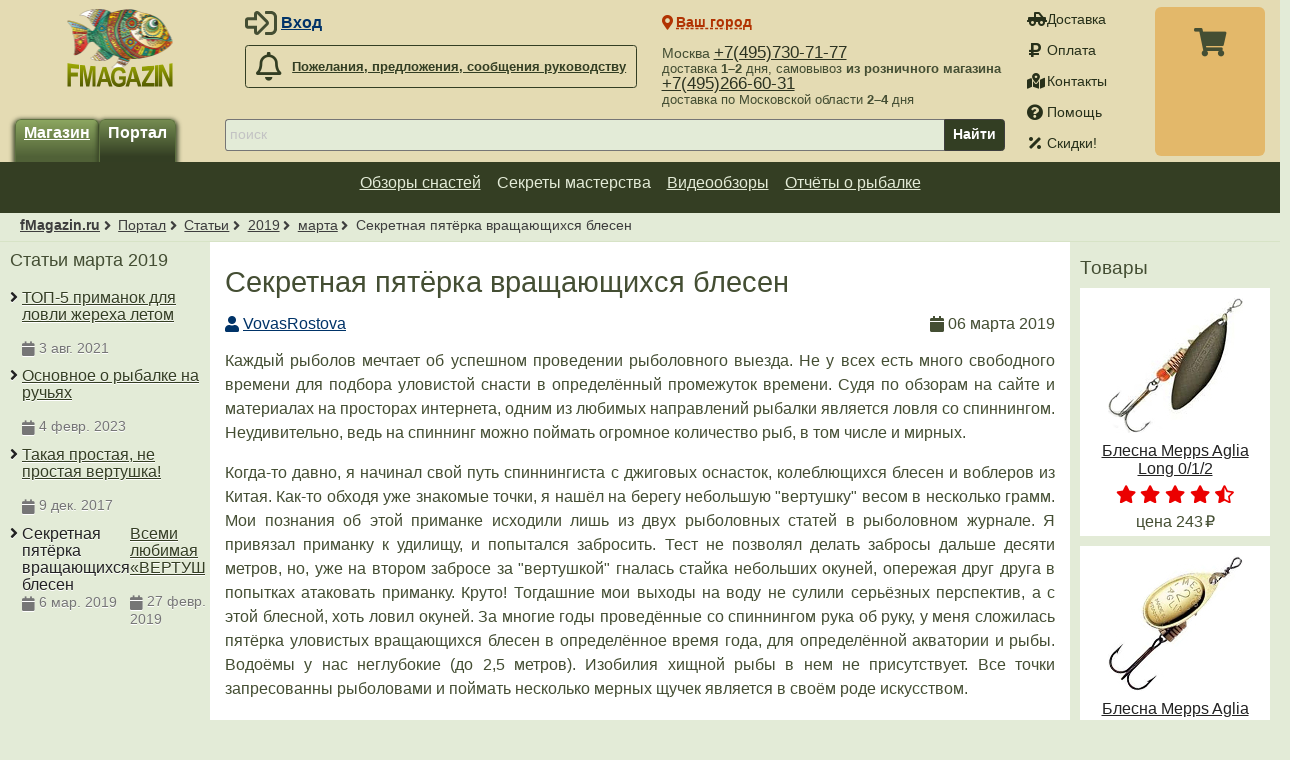

--- FILE ---
content_type: text/html; charset=UTF-8
request_url: https://fmagazin.ru/club/articles/2019/3/sekretnaya_pyatyorka_vraschauschihsya_blesen.html
body_size: 13383
content:
<!DOCTYPE html>
<html lang="ru">
<head><script async src="https://www.googletagmanager.com/gtag/js?id=G-DDXFPTRGHR"></script><script>window.dataLayer=window.dataLayer||[];function gtag(){dataLayer.push(arguments);}gtag("js",new Date());gtag("config","G-DDXFPTRGHR");</script><title>Секретная пятёрка вращающихся блесен — Статьи марта 2019</title><link rel="preload" href="/css/fonts/fontawesome/webfonts/fa-solid-900.woff2" as="font" type="font/woff2" crossorigin /><link rel="preload" href="/css/fonts/fontawesome/webfonts/fa-regular-400.woff2" as="font" type="font/woff2" crossorigin /><link rel="preload" href="/css/fonts/fontawesome/webfonts/fa-brands-400.woff2" as="font" type="font/woff2" crossorigin /><meta name="viewport" content="width=device-width, initial-scale=1, minimum-scale=1" /><meta charset="utf-8" /><meta name="description" content="" /><link rel="icon" href="/images/favicon.png" /><meta name="robots" content="noindex" /><script defer src="/js/lib/jquery/3.5.1/jquery.min.js"></script><script defer src="/js/core/jquery_passive.min.js"></script><script defer src="/js/lib/jquery.scrollTo.min.js"></script><script defer src="/js/responsive.min.js?7"></script><script defer src="/js/comments.min.js?3"></script><script defer src="/js/scripts.min.js?21"></script><link rel="stylesheet" href="/css/layout.css?22" /></head>
<body>
<header id="header">
	<div class="width">
		<div id="title"><a href="/" title="fMagazin.ru"><img src="/images/fmagazin_ny.png" srcset="/images/fmagazin.png, /images/fmagazin@2x.png 2x" alt="fMagazin.ru" /></a></div>
		<div id="login" class="noprint"><div class="icon user-login">
	<ul>
		<li><span class="a login-link" data-fancybox data-type="ajax" data-options='{"tab":"login"}' data-tab="login" data-src="/reg/?action=form">Вход</span></li>
		<li><span class="a login-link" data-fancybox data-type="ajax" data-options='{"tab":"reg"}' data-tab="reg" data-src="/reg/?action=form">Регистрация</span></li>
		<li><span class="a forgot-link" data-fancybox data-type="ajax" data-src="/forgot/?action=form">Забыли пароль?</span></li>
	</ul>
</div>
</div>
		<div id="feedback" class="call-director noprint"><a class="button light far fa-bell" href="/feedback/"><span>Пожелания, предложения, сообщения руководству</span></a></div>
		<div id="service" class="noprint">
			<nav id="service-nav"><a class="fa fa-truck-pickup" href="/shipping/">Доставка</a> <a class="fa fa-ruble-sign" href="/payment/">Оплата</a> <a class="fa fa-map-marked-alt" href="/contacts/">Контакты</a> <a class="fa fa-question-circle" href="/help/">Помощь</a> <a class="fa fa-percentage" href="/skidki/">Скидки!</a> </nav>
		</div>
		<div id="cart" class="noprint"><div class="cart-links"><a class="cart-details-button" href="/cart/" rel="nofollow"><span class="jsLink cart-info" title="Посмотреть список товаров"></span></a></div><div class="dialog" id="cart-details" style="display:none;"><header><button class="cart-details-button fancybox-button fancybox-close-small" title="Закрыть"><svg viewBox="0 0 24 24"><path d="M13 12l5-5-1-1-5 5-5-5-1 1 5 5-5 5 1 1 5-5 5 5 1-1z"></path></svg></button><p>В Вашей корзине <span class="cart-info">ничего нет</span>.</p></header><main id="cart-details-table" style="max-height:400px; overflow:auto;"></main><footer class="flex buttons"><a role="button" class="button fa cart-add-ok-cart" rel="nofollow" href="/cart/">Корзина</a><a role="button" class="button fa cart-add-ok-order" rel="nofollow" href="/order/">Оформление</a></footer></div></div>
		<div id="phone" class="noprint">
			<nav><span>Москва <a href="tel:+74957307177">+7(495)730-71-77</a><br/><span class="descr">доставка <b>1–2</b> дня, самовывоз <b>из розничного магазина</b></span></span><span><a href="tel:+74952666031">+7(495)266-60-31</a><br/><span class="descr">доставка по Московской области <b>2–4</b> дня</span></span></nav>
		</div>
		<div id="lang-switcher"></div>
		<div id="city-switcher">
			<span id="city-switcher-button" class="jsLink fa fa-map-marker-alt" data-fancybox data-src="#city-switcher-form" title="">Ваш город</span>
			<form id="city-switcher-form" action="/" method="post">
				<input type="hidden" name="set_city_id" value="" />
				<fieldset class="flex">
					<input lang="ru" type="text" name="city" value="" list="cities" placeholder="Ваш город" />
					<datalist lang="ru" id="cities">
						<option data-id="38814" value="Москва">Москва</option>
						<option data-id="45532" value="Санкт-Петербург">Санкт-Петербург</option>
						<option data-id="28009" value="Воронеж">Воронеж</option>
					</datalist>
					<input type="submit" value="Выбрать" />
				</fieldset>
			</form>
		</div>
		<div id="h-nav">
			<div id="shop-switcher" class="noprint">
				<button id="catalog-btn" class="button-sidebox-toggle fa fa-bars" data-container="leftcol" aria-label="Навигация" style="appearance:none;-webkit-appearance:none;border:none;margin:0 10px 5px 0;padding:0;outline:0;"></button>				<a class="button" href="/">Магазин</a>
				<a class="button selected" href="/club/">Портал</a>
			</div>
			<div id="search" class="noprint">
				<form action="/search/" method="get" enctype="application/x-www-form-urlencoded">
					<label aria-label="строка для поиска"><input type="search" required results="10" autosave="Yo-Zuri L-Minnow" name="search" value="" placeholder="поиск" /></label>
					<button type="submit">Найти</button>
				</form>		
			</div>
		</div>
	</div>
</header>

<aside id="top-navigation" class="noprint">

		<nav class="width"><ul class="topnavigation">
<li><a href="/club/reviews/">Обзоры снастей</a></li><li><a href="/club/articles/" class="selected">Секреты мастерства</a></li><li><a href="/club/unboxing/">Видеообзоры</a></li><li><a href="/club/tales/">Отчёты о рыбалке</a></li></ul></nav>


</aside>
<div id="breadcrumbs">
	<nav class="width"><a href="/">fMagazin.ru</a> <a href="/club/">Портал</a> <a href='/club/articles/'>Статьи</a> <a href='/club/articles/2019/'>2019</a> <a href='/club/articles/2019/3/'>марта</a> <span>Секретная пятёрка вращающихся блесен</span></nav>
</div>

<div id="main" class="width">

<main id="content"><link rel="stylesheet" href="/css/reviews.css?15" /><script>var __is_admin = false;</script>
<script defer src="/js/lib/ckeditor/ckeditor.js?4.6-dev1"></script>
<script defer src="/js/reviews.min.js?15"></script><article id="review-content"><h1>Секретная пятёрка вращающихся блесен</h1><header class="author flex">
			<a class="fa fa-user" href="/fisher/VovasRostova">VovasRostova</a>			<span class="fa fa-calendar" content="2019-03-06">06 марта 2019</span>
		</header><div class="fulltext"><p>Каждый рыболов мечтает об успешном проведении рыболовного выезда. Не у всех есть много свободного времени для подбора уловистой снасти в определённый промежуток времени. Судя по обзорам на сайте и материалах на просторах интернета, одним из любимых направлений рыбалки является ловля со спиннингом. Неудивительно, ведь на спиннинг можно поймать огромное количество рыб, в том числе и мирных.&nbsp;</p>

<p>Когда-то давно, я начинал свой путь спиннингиста с джиговых оснасток, колеблющихся блесен и воблеров&nbsp;из Китая. Как-то обходя уже знакомые точки, я нашёл на берегу небольшую &quot;вертушку&quot; весом в несколько грамм. Мои познания об этой приманке исходили лишь из двух рыболовных статей в рыболовном журнале. Я привязал приманку к удилищу, и попытался забросить. Тест не позволял делать забросы дальше десяти метров, но, уже на втором забросе за &quot;вертушкой&quot; гналась стайка небольших окуней, опережая друг друга в попытках атаковать приманку. Круто! Тогдашние мои выходы на воду не сулили серьёзных перспектив, а с этой блесной, хоть ловил окуней. За многие годы проведённые со спиннингом рука об руку,&nbsp;у меня сложилась пятёрка уловистых вращающихся блесен в определённое время года, для определённой акватории и рыбы. Водоёмы у нас неглубокие (до 2,5 метров). Изобилия хищной рыбы в нем не присутствует. Все точки запресованны рыболовами&nbsp;и поймать несколько мерных щучек является в своём роде искусством.&nbsp;</p>

<p ><strong>Mepps Aglia Long 2 (медная)</strong></p>

<p><img loading="lazy" src="/_files/editor/images/article/1/3/5/13553/185b9784124cec7063f3aa2157d41f07.jpg"/></p>

<p>Впервые знакомство с этой красавицей произошло с посещением различных рыболовных интернет-ресурсов. Рыболовы писали лестные отзывы, об уловистости этой приманки. Я был приятно удивлён, когда обнаружил эту &quot;вертушку&quot; в магазине своего населённого пункта. Для пробы была приобретена серебряная модель второго номера. На первой рыбалке показатели моего улова увеличились в несколько раз, и я&nbsp;приобрел ещё несколько в таком же размере и цвете. В целом блесна не отличалась какой-либо оригинальностью. Максимально простая, недорогая и уловистая приманка. Но.. ничего не стоит на месте, и я&nbsp;развивал своё мастерство. Обнаружил, что блесна медного цвета (на сайте Fmagazin - бронзового) цвета, показывает более серьёзные результаты, чем в остальных цветовых палитрах. Также, благодаря этой приманке мой друг и товарищ, активно облавливает меня по количеству пойманной рыбы и трофеев.&nbsp;</p>

<p><img loading="lazy" src="/_files/editor/images/article/1/3/5/13553/VJbQjIf7oX8-1.jpg"/><img loading="lazy" src="/_files/editor/images/article/1/3/5/13553/8477f4d927d91a1a27971adbc1889be1.jpg"/></p>

<p>Проводку для этой блесны использую самую простую. Максимально медленные обороты катушкой, практически на замирании&nbsp;хода. При такой проводке, хищник не может устоять перед приманкой. Скоростные катушки здесь будут не кстати.&nbsp;</p>

<p>Время работы этой приманки в моём регионе приходится на начало весны, и середину осени. Летом, большинство наших водоёмов окутаны плотным ковром растительности и выполнить проводку просто не получается.</p>

<p ><strong>Mepps Aglia 3 (серебро)</strong></p>

<p><img loading="lazy" src="/_files/editor/images/article/1/3/5/13553/IMG-20190306-WA0007.jpg"/></p>

<p>До какого-то промежутка времени, я обладал всеми цветовыми вариациями этой блесны в третьем номере. Блесна стабильно приносила мне окуней&nbsp;и небольших щук. В какой-то момент подбирая приманку в момент полного безразличия хищника, я поставил Mepps Aglia 3 в серебряном цвете. Осень. Погода была ужасная, дул сильный ветер и дождь, я уже начинал сборы домой, как последовала поклёвка. Буквально на каждом запросе&nbsp;происходили поклевки. Через несколько дней, история повторилась. Работала только эта вертушка. По прошествии нескольких лет могу утверждать, что это лучшая вертушка в дождливую и пасмурную погоду осенью. Лично я&nbsp;кидаю эту приманку в последнюю очередь, так как&nbsp;для меня исход очевиден.&nbsp;</p>

<p><img loading="lazy" src="/_files/editor/images/article/1/3/5/13553/20161001_180602-01.jpeg"/></p>

<p>Думаю, что успех приманки заключается в красных кольцах на сердечнике. В прозрачной осенней воде это выглядят завораживающе. Проводку делаю в пол воды, небольшими оборотами.&nbsp;</p>

<p ><strong>Stinger Sonar 3</strong></p>

<p><img loading="lazy" src="/_files/editor/images/article/1/3/5/13553/IMG-20190306-WA0008.jpg"/></p>

<p>Разловить эту блесну удалось при весьма тяжёлых обстоятельствах. Это был конец ноября, низкая температура воды способствовала низкому аппетиту хищника. Перепробовав несколько воблеров (даже Tiny Magallon молчал), я начал купать вертушки. Все вертушки также молчали, пока дело не дошло до Sonar. Какой-то надежды к этой приманке я не питал - купил по случаю&nbsp;и забыл. Заброс - рыба, через три заброса еще одна, и тишина. По всей видимости на точке ее не осталось. Какого-то особого желания продолжать эту рыбалку не было, и мы поехали домой. Через какое-то время, в период такого безклевья ставил эту приманку, выручала с уходом от ноля. Какой-то панацеей назвать ее не могу, но&nbsp;у моих друзей и меня работает стабильно.&nbsp;</p>

<p><img loading="lazy" src="/_files/editor/images/article/1/3/5/13553/i6h1FUPozgM.jpg"/></p>

<p ><strong>Blue Fox&nbsp;Deep Super Vibrax 3-4</strong></p>

<p><img loading="lazy" src="/_files/editor/images/article/1/3/5/13553/IMG-20190306-WA0009.jpg"/></p>

<p>С классической моделью компании&nbsp;Blue Fox Original, отношения у меня не сложились. Несмотря на все мои уговоры, разловить эту модель в трех цветах мне не удалось. Хотя&nbsp;многие очень успешно ей ловят. Огорчившись этим моментом, я игнорировал блесны этой компании, пока&nbsp;мне не подарили несколько Deep Super Vibrax.</p>

<p><img loading="lazy" src="/_files/editor/images/article/1/3/5/13553/IMG_1042-01.jpeg"/></p>

<p>По приезду на незнакомый мне водоём, рыба игнорировала силиконовые приманки из моей коробки. Уже отчаявшись, вешаю эту вертушку. Минут через 15 поклевка - щука, следом окунь. Надежды в эту блесну поприбавилось. За остальное время я неплохо отловился. В последующие рыбалки также применял эту вертушку. Лучшие результаты показывает осенью. Единственным нюансам этой блесны могу сказать, что мелкий окунь атакует лепесток, а не тройник. Что немаловажно, на блесне есть возможность замены тройника на одинарник (идёт в комплекте).</p>

<p ><strong>Mepps Aglia Fluo 3-4 (Matt Taiger)</strong></p>

<p><img loading="lazy" src="/_files/editor/images/article/1/3/5/13553/IMG-20190306-WA0010.jpg"/></p>

<p>Как говорится, всё самое лучшее оставляют на закуску, так и я, оставил напоследок одну из фаворитов моей коробки. Данную вертушку использую в двух размерах: три и четыре. Три - окунь и небольшая щука, размер четыре отлично впишется в рацион закилошной щуки и выше. Данная блесна отличный провокатор пассивного хищника в моменты его неактивности. В такие моменты совершается как можно медленная проводка, практически на сбое&nbsp;игры. Облов производим веером от одного фланга к другому. Хищница видя над собой такой бутерброд, обязательно отзовётся, так как, сработает инстинкт хищника. Цвет применяю в мат тайгере. Отлично работает в любое время при наличии&nbsp;жидкой воды&nbsp;и хищника.</p>

<p>У меня на этом всё. Если мои мысли не похожи на Ваши, поделитесь своим опытом в комментариях.&nbsp;</p>
</div>
<div id="review-moderator-ask" style="display: none;">
	<p>📖 Перед тем, как задать вопрос модератору, мы настоятельно рекомендуем внимательно ознакомиться с условиями акций <a target="_blank" href="/news/2016/11/bonusy_za_obzory_na_fmagazin.html?ptr=5.12.21">Платим за обзоры</a>, <a target="_blank" href="/news/2017/5/sekrety_rybolovnogo_masterstva_na_fmagazin.html?ptr=5.12.22">Секреты рыболовного мастерства</a> и <a target="_blank" href="/news/2017/5/platim_za_unboxing_na_fmagazin_1.html?ptr=5.12.23">Платим за анбоксинг</a>, а также прочесть ответы на <a target="_blank" href="/news/2016/11/faq_bonusy_za_obzory_na_fmagazin.html">часто задаваемые вопросы</a>.</p>
	<p>⏳ Не отвлекайте модератора по пустякам — чем больше времени он потратит на ответ, тем меньше уделит проверке конкурсных работ.</p>
	<p>👱‍♀️ С высокой долей вероятности останутся без внимания вопросы, ответы на которые можно найти в условиях акций, а также вопросы типа "почему мне начислили меньше баллов, чем Ивану".</p>
	<p class="center"><br/><br/><a role="button" class="button" href="mailto:info@fmagazin.ru?subject=%D0%92%D0%BE%D0%BF%D1%80%D0%BE%D1%81+%D0%BC%D0%BE%D0%B4%D0%B5%D1%80%D0%B0%D1%82%D0%BE%D1%80%D1%83+%D0%BF%D0%BE+%D0%BF%D0%BE%D0%B2%D0%BE%D0%B4%D1%83+%D0%BE%D0%B1%D0%B7%D0%BE%D1%80%D0%B0&amp;body=%0A%0A%0A%3D%3D%3D%3D%3D%3D%3D%3D%3D%3D%3D%3D%3D%3D%3D%3D%3D%3D%3D%3D%3D%3D%0A%0Ahttps%3A%2F%2Ffmagazin.ru%2Fclub%2Farticles%2F2019%2F3%2Fsekretnaya_pyatyorka_vraschauschihsya_blesen.html">Всё понятно, хочу обратиться к модератору!</a>
		<br/><span class="hint">(просто отправьте письмо на <code>info@fmagazin.ru</code>)</span>
	</p>
</div>
<nav class="review-bottom-nav">
	<span class="views-count fas fa-eye"><span>1152</span> просмотра</span>
	<form class="rate flex" action="/club/articles/2019/3/sekretnaya_pyatyorka_vraschauschihsya_blesen.html" method="post">
		<input type="hidden" name="action" value="rate" />
		<label class="fas fa-thumbs-up" title="нравится"><input type="radio" name="mark" value="1" /><span>2</span></label>	</form>
	<button class="light far fa-question-circle" data-fancybox data-src="#review-moderator-ask">Вопрос модератору</button>
	<a class="jsLink nowrap fa fa-arrow-up" href="#breadcrumbs">в начало</a>
</nav>

<section id="review-products"><h2>Секретная пятёрка вращающихся блесен — товары</h2><div class="hs-container"><div class="flex"><div class="prod-box-small"><a href="/mepps/snasti/primanki/blesny/vertushki/blesna_mepps_aglia_long_0_1_2.html" class="box"><img loading="lazy" src="/_files/editor/images/prod/135/mepps/blesna_mepps_aglia_long_0_1_2.jpg" alt="Блесна Mepps Aglia Long 0/1/2" /><span class="title">Блесна Mepps Aglia Long 0/1/2</span></a><div class="rating"><span class="fas fa-star">.</span><span class="fas fa-star">.</span><span class="fas fa-star">.</span><span class="fas fa-star">.</span><span class="fas fa-star-half-alt">.</span></div><div class="price"><span class="lbl">цена </span><span class="currency rub from">243</span></div></div><div class="prod-box-small"><a href="/mepps/snasti/primanki/blesny/vertushki/blesna_mepps_aglia.html" class="box"><img loading="lazy" src="/_files/editor/images/prod/135/mepps/blesna_mepps_aglia.jpg" alt="Блесна Mepps Aglia" /><span class="title">Блесна Mepps Aglia</span></a><div class="rating"><span class="fas fa-star">.</span><span class="fas fa-star">.</span><span class="fas fa-star">.</span><span class="fas fa-star">.</span><span class="fas fa-star-half-alt">.</span></div><div class="price"><span class="lbl">цена </span><span class="currency rub from">209</span></div></div><div class="prod-box-small"><a href="/mepps/snasti/primanki/blesny/vertushki/blesna_mepps_aglia_fluo.html" class="box"><img loading="lazy" src="/_files/editor/images/prod/135/mepps/blesna_mepps_aglia_fluo.jpg" alt="Блесна Mepps Aglia Fluo" /><span class="title">Блесна Mepps Aglia Fluo</span></a><div class="rating"><span class="fas fa-star">.</span><span class="fas fa-star">.</span><span class="fas fa-star">.</span><span class="fas fa-star">.</span><span class="fas fa-star-half-alt">.</span></div><div class="price"><span class="lbl">цена </span><span class="currency rub from">278</span></div></div><div class="prod-box-small"><a href="/bluefox/snasti/primanki/blesny/vertushki/blesna_bluefox_deep_super_vibrax.html" class="box"><img loading="lazy" src="/_files/editor/images/prod/135/bluefox/blesna_bluefox_deep_super_vibrax.jpg" alt="Блесна Blue Fox Deep Super Vibrax" /><span class="title">Блесна Blue Fox Deep Super Vibrax</span></a><div class="rating"><span class="fas fa-star">.</span><span class="fas fa-star">.</span><span class="fas fa-star">.</span><span class="fas fa-star">.</span><span class="fas fa-star-half-alt">.</span></div><div class="price"><span class="lbl">цена </span><span class="currency rub from">162</span></div></div><div class="prod-box-small"><a href="/stinger/snasti/primanki/blesny/vertushki/blesna_stinger_sonar.html" class="box"><img loading="lazy" src="/_files/editor/images/prod/135/stinger/blesna_stinger_sonar.jpg" alt="Блесна Stinger Sonar" /><span class="title">Блесна Stinger Sonar</span></a><div class="rating"><span class="far fa-star">.</span><span class="far fa-star">.</span><span class="far fa-star">.</span><span class="far fa-star">.</span><span class="far fa-star">.</span></div><div class="price"><span class="lbl">цена </span><span class="currency rub from">120</span></div></div></div></div></section><link rel="stylesheet" href="/css/comments.css" /></article><div class="ib-buttons"><span class="notification fa fa-exclamation-triangle">Добавлять комментарии могут только <span class="jsLink login-link" href="#login-form" data-fancybox data-type="ajax" data-options='{"tab":"login"}' data-tab="login" data-src="/reg/?action=form">зарегистрированные пользователи</span>.</span></div><nav class="news-bottom-nav" style="text-align:center; margin:20px;">
	<a class="fa fa-arrow-left" href="/club/articles/">К списку секреты мастерства</a>
	<a class="fa fa-home" href="/club/">Вернуться на главную страницу</a>
</nav>
</main><aside id="leftcol" class="sidecolnav noprint"><header class="flex title-sidebox-toggle"><h2>Статьи марта 2019</h2><button class="button-sidebox-toggle close" aria-label="Показать навигацию" data-container="leftcol"></button></header><div class="sidebox"><nav><span><span class="flex column" style="gap:5px;"><a href='/club/articles/2021/8/top-5_primanok_dlya_lovli_zhereha_letom.html'>ТОП-5 приманок для ловли жереха летом</a><br/><span class='date fa fa-calendar'>3 авг. 2021</span></span></span><span><span class="flex column" style="gap:5px;"><a href='/club/articles/2023/2/osnovnoe_o_rybalke_na_ruchyah.html'>Основное о рыбалке на ручьях</a><br/><span class='date fa fa-calendar'>4 февр. 2023</span></span></span><span><span class="flex column" style="gap:5px;"><a href='/club/articles/2017/12/takaya_prostaya_ne_prostaya_vertushka.html'>Такая простая, не простая вертушка!</a><br/><span class='date fa fa-calendar'>9 дек. 2017</span></span></span><span><span class="flex column" style="gap:5px;"><span class='active'>Секретная пятёрка вращающихся блесен<br/><span class='date fa fa-calendar'>6 мар. 2019</span></span></span><span><span class="flex column" style="gap:5px;"><a href='/club/articles/2019/2/vsemi_lubimaya_vertushka.html'>Всеми любимая «ВЕРТУШКА»</a><br/><span class='date fa fa-calendar'>27 февр. 2019</span></span></span><span><span class="flex column" style="gap:5px;"><a href='/club/articles/2021/4/pyaterka_luchshih_primanok_dlya_lovli_na_malyh_i_sverhmalyh_rekah.html'>Пятерка лучших приманок для ловли на малых и сверхмалых реках</a><br/><span class='date fa fa-calendar'>19 апр. 2021</span></span></span><span><span class="flex column" style="gap:5px;"><a href='/club/articles/2020/8/beregovaya_lovlya_v_koryagah_na_volge.html'>Береговая ловля в корягах на Волге</a><br/><span class='date fa fa-calendar'>11 авг. 2020</span></span></span><span><span class="flex column" style="gap:5px;"><a href='/club/articles/2018/12/lovlya_polosatogo_razboynika.html'>Ловля полосатого разбойника</a><br/><span class='date fa fa-calendar'>22 дек. 2018</span></span></span><span><span class="flex column" style="gap:5px;"><a href='/club/articles/2019/1/logistika_splavnoy_rybalki.html'>Логистика сплавной рыбалки</a><br/><span class='date fa fa-calendar'>29 янв. 2019</span></span></span><span><span class="flex column" style="gap:5px;"><a href='/club/articles/2023/7/kto_kto_v_koshelyochke_zhivyot.html'>Кто, кто в кошелёчке живёт?</a><br/><span class='date fa fa-calendar'>18 июл. 2023</span></span></span><span><span class="flex column" style="gap:5px;"><a href='/club/articles/2018/11/muki_vybora_spinninga_i_primanok_dlya_nachinauschego_i_srednego_rybolova.html'>Муки выбора спиннинга и приманок для начинающего и среднего рыболова.</a><br/><span class='date fa fa-calendar'>1 нояб. 2018</span></span></span><span><span class="flex column" style="gap:5px;"><a href='/club/articles/2025/6/mikrovertushki_mepps_malenkie_blesny_s_bolshimi_sekretami.html'>Микровертушки Mepps: маленькие блесны с большими секретами</a><br/><span class='date fa fa-calendar'>14 июн.</span></span></span><span><span class="flex column" style="gap:5px;"><a href='/club/articles/2023/7/kto_s_rassvetom_na_tochku_vstaet_u_togo_ryba_kluet_.html'>Кто с рассветом на точку встает... у того рыба клюет !</a><br/><span class='date fa fa-calendar'>22 июл. 2023</span></span></span><span><span class="flex column" style="gap:5px;"><a href='/club/articles/2023/5/osnovy_ultralaytovoy_lovli_kak_vybrat_udilische_katushku_osnastku_i_primanki.html'>Основы ультралайтовой ловли. Как выбрать удилище, катушку, оснастку и приманки.</a><br/><span class='date fa fa-calendar'>22 мая 2023</span></span></span><span><span class="flex column" style="gap:5px;"><a href='/club/articles/2025/4/chavychakak_mnogo_v_etom_zvuke.html'>Чавыча...как много в этом звуке!</a><br/><span class='date fa fa-calendar'>17 апр.</span></span></span><span><span class="flex column" style="gap:5px;"><a href='/club/articles/2024/8/na_chto_lovit_golavlya_v_techenie_goda_esli_ne_ispolzovat_voblery_tipa_krenk.html'>На что ловить голавля в течение года, если не использовать воблеры типа «кренк»?</a><br/><span class='date fa fa-calendar'>17 авг. 2024</span></span></span><span><span class="flex column" style="gap:5px;"><a href='/club/articles/2023/2/primanki_na_schuku_s_chego_nachat.html'>Приманки на щуку. С чего начать</a><br/><span class='date fa fa-calendar'>5 февр. 2023</span></span></span><span><span class="flex column" style="gap:5px;"><a href='/club/articles/2024/11/stritfishing_poymat_zdes_mysli_vsluh_o_populyarnosti_ulichnoy_rybalki.html'>Стритфишинг: поймать здесь! Мысли вслух о популярности уличной рыбалки</a><br/><span class='date fa fa-calendar'>26 нояб. 2024</span></span></span><span><span class="flex column" style="gap:5px;"><a href='/club/articles/2020/9/dipovye_krenki_kogda_i_kak_na_nih_lovit.html'>Диповые кренки, когда и как на них ловить?</a><br/><span class='date fa fa-calendar'>7 сент. 2020</span></span></span><span><span class="flex column" style="gap:5px;"><a href='/club/articles/2018/12/zhereh_pod_nogami_realnost_ili_mif__prodolzhenie.html'>Жерех под ногами. Реальность или миф ? Продолжение....</a><br/><span class='date fa fa-calendar'>22 дек. 2018</span></span></span><span><span class="flex column" style="gap:5px;"><a href='/club/articles/2019/9/spinnerbeyt_-_kto_kak_i_zachem_na_primere_dam_effzett_micro_spinnerbait.html'>Спиннербейт - кто, как и зачем!? На примере DAM EFFZETT MICRO SPINNERBAIT</a><br/><span class='date fa fa-calendar'>6 сент. 2019</span></span></span><span><span class="flex column" style="gap:5px;"><a href='/club/articles/2020/4/zhereh_poymat_vopreki_vsem.html'>Жерех, поймать вопреки всем!</a><br/><span class='date fa fa-calendar'>29 апр. 2020</span></span></span><span><span class="flex column" style="gap:5px;"><a href='/club/articles/2019/6/priuchaem_rebenka_k_rybalke.html'>Приучаем ребенка к рыбалке</a><br/><span class='date fa fa-calendar'>3 июн. 2019</span></span></span><span><span class="flex column" style="gap:5px;"><a href='/club/articles/2024/10/top_5_primanok_po_okune_i_schuke_-_2024.html'>Топ 5 приманок по окуне и щуке - 2024</a><br/><span class='date fa fa-calendar'>12 окт. 2024</span></span></span><span><span class="flex column" style="gap:5px;"><a href='/club/articles/2020/6/top-4_primanok_na_hariusa_sezona_2019.html'>Топ-4 приманок на хариуса сезона 2019</a><br/><span class='date fa fa-calendar'>5 июн. 2020</span></span></span><span><span class="flex column" style="gap:5px;"><a href='/club/articles/2020/11/spinningovaya_lovlya_hischnoy_ryby_na_ozyorah.html'>Спиннинговая ловля хищной рыбы на озёрах</a><br/><span class='date fa fa-calendar'>19 нояб. 2020</span></span></span><span><span class="flex column" style="gap:5px;"><a href='/club/articles/2021/6/hitrosti_kotorymi_ya_aktivno_polzuus_na_svoih_rybalkah.html'>Хитрости, которыми я активно пользуюсь на своих рыбалках</a><br/><span class='date fa fa-calendar'>20 июн. 2021</span></span></span><span><span class="flex column" style="gap:5px;"><a href='/club/articles/2023/8/spinningovaya_krasnoperka.html'>Спиннинговая красноперка</a><br/><span class='date fa fa-calendar'>1 авг. 2023</span></span></span><span><span class="flex column" style="gap:5px;"><a href='/club/articles/2023/11/osnovy_spinninga_dlya_nachinauschih_snasti_primanki_metody.html'>Основы спиннинга для начинающих. Снасти, приманки, методы</a><br/><span class='date fa fa-calendar'>22 нояб. 2023</span></span></span><span><span class="flex column" style="gap:5px;"><a href='/club/articles/2019/1/pyat_luchshih_primanok_ushedshego_goda.html'>Пять лучших приманок ушедшего года</a><br/><span class='date fa fa-calendar'>24 янв. 2019</span></span></span><span><span class="flex column" style="gap:5px;"><a href='/club/articles/2022/7/spinningovaya_rybalka_na_ruchyah.html'>Спиннинговая рыбалка на ручьях</a><br/><span class='date fa fa-calendar'>21 июл. 2022</span></span></span><span><span class="flex column" style="gap:5px;"><a href='/club/articles/2023/11/tipazhi_primanok_dlya_lovli_s_vysokoy_naberezhnoy.html'>Типажи приманок для ловли с высокой набережной</a><br/><span class='date fa fa-calendar'>14 нояб. 2023</span></span></span><span><span class="flex column" style="gap:5px;"><a href='/club/articles/2019/1/sezonnye_osobennosti_lovli_golavlya_na_spinning.html'>Сезонные особенности ловли голавля на спиннинг</a><br/><span class='date fa fa-calendar'>28 янв. 2019</span></span></span><span><span class="flex column" style="gap:5px;"><a href='/club/articles/2019/11/rapala_minnow_spinbait_-_shedevr_svoimi_rukami.html'>Rapala minnow spinbait - шедевр своими руками.</a><br/><span class='date fa fa-calendar'>8 нояб. 2019</span></span></span><span><span class="flex column" style="gap:5px;"><a href='/club/articles/2019/3/chto_luchshe_vertushka_ili_vobler.html'>Что лучше вертушка или воблер?</a><br/><span class='date fa fa-calendar'>3 мар. 2019</span></span></span><span><span class="flex column" style="gap:5px;"><a href='/club/articles/2024/11/rabochie_budzhetnye_vertushki_het-trik_etogo_sezona.html'>Рабочие бюджетные вертушки. Хет-трик этого сезона.</a><br/><span class='date fa fa-calendar'>19 нояб. 2024</span></span></span><span><span class="flex column" style="gap:5px;"><a href='/club/articles/2019/1/sekret_na_million_ili_o_roli_zvuchaniya_primanok.html'>СЕКРЕТ НА МИЛЛИОН или о роли звучания приманок</a><br/><span class='date fa fa-calendar'>17 янв. 2019</span></span></span><span><span class="flex column" style="gap:5px;"><a href='/club/articles/2021/3/lovlya_spinningom_na_vraschauschiesya_blesny.html'>Ловля спиннингом на вращающиеся блесны</a><br/><span class='date fa fa-calendar'>31 мар. 2021</span></span></span><span><span class="flex column" style="gap:5px;"><a href='/club/articles/2024/5/letnyaya_schuka_na_iskusstvennye_primanki.html'>Летняя щука на искусственные приманки.</a><br/><span class='date fa fa-calendar'>29 мая 2024</span></span></span><span><span class="flex column" style="gap:5px;"><a href='/club/articles/2019/7/lovlya_sherespera_na_malyh_rekah.html'>Ловля шереспера на малых реках.</a><br/><span class='date fa fa-calendar'>8 июл. 2019</span></span></span></nav></div></aside><aside id="rightcol" class="noprint"><section class="sidebox"><h2>Товары</h2><div class="prod-box-small"><a href="/mepps/snasti/primanki/blesny/vertushki/blesna_mepps_aglia_long_0_1_2.html" class="box"><img loading="lazy" src="/_files/editor/images/prod/135/mepps/blesna_mepps_aglia_long_0_1_2.jpg" alt="Блесна Mepps Aglia Long 0/1/2" /><span class="title">Блесна Mepps Aglia Long 0/1/2</span></a><div class="rating"><span class="fas fa-star">.</span><span class="fas fa-star">.</span><span class="fas fa-star">.</span><span class="fas fa-star">.</span><span class="fas fa-star-half-alt">.</span></div><div class="price"><span class="lbl">цена </span><span class="currency rub from">243</span></div></div><div class="prod-box-small"><a href="/mepps/snasti/primanki/blesny/vertushki/blesna_mepps_aglia.html" class="box"><img loading="lazy" src="/_files/editor/images/prod/135/mepps/blesna_mepps_aglia.jpg" alt="Блесна Mepps Aglia" /><span class="title">Блесна Mepps Aglia</span></a><div class="rating"><span class="fas fa-star">.</span><span class="fas fa-star">.</span><span class="fas fa-star">.</span><span class="fas fa-star">.</span><span class="fas fa-star-half-alt">.</span></div><div class="price"><span class="lbl">цена </span><span class="currency rub from">209</span></div></div><div class="prod-box-small"><a href="/mepps/snasti/primanki/blesny/vertushki/blesna_mepps_aglia_fluo.html" class="box"><img loading="lazy" src="/_files/editor/images/prod/135/mepps/blesna_mepps_aglia_fluo.jpg" alt="Блесна Mepps Aglia Fluo" /><span class="title">Блесна Mepps Aglia Fluo</span></a><div class="rating"><span class="fas fa-star">.</span><span class="fas fa-star">.</span><span class="fas fa-star">.</span><span class="fas fa-star">.</span><span class="fas fa-star-half-alt">.</span></div><div class="price"><span class="lbl">цена </span><span class="currency rub from">278</span></div></div><div class="prod-box-small"><a href="/bluefox/snasti/primanki/blesny/vertushki/blesna_bluefox_deep_super_vibrax.html" class="box"><img loading="lazy" src="/_files/editor/images/prod/135/bluefox/blesna_bluefox_deep_super_vibrax.jpg" alt="Блесна Blue Fox Deep Super Vibrax" /><span class="title">Блесна Blue Fox Deep Super Vibrax</span></a><div class="rating"><span class="fas fa-star">.</span><span class="fas fa-star">.</span><span class="fas fa-star">.</span><span class="fas fa-star">.</span><span class="fas fa-star-half-alt">.</span></div><div class="price"><span class="lbl">цена </span><span class="currency rub from">162</span></div></div><div class="prod-box-small"><a href="/stinger/snasti/primanki/blesny/vertushki/blesna_stinger_sonar.html" class="box"><img loading="lazy" src="/_files/editor/images/prod/135/stinger/blesna_stinger_sonar.jpg" alt="Блесна Stinger Sonar" /><span class="title">Блесна Stinger Sonar</span></a><div class="rating"><span class="far fa-star">.</span><span class="far fa-star">.</span><span class="far fa-star">.</span><span class="far fa-star">.</span><span class="far fa-star">.</span></div><div class="price"><span class="lbl">цена </span><span class="currency rub from">120</span></div></div></section><div id="latest-comments" class="sidebox">
	<h2>Последние комментарии</h2>
<div class="comment-small-box">
	<h3><a href="/club/articles/2025/4/chavychakak_mnogo_v_etom_zvuke.html#ic-30564">Чавыча...как много в этом звуке!</a></h3>
	<header>
		<img class="ava" src="/images/ava.jpg" alt="milyakovpaul" />
		<a class="fa fa-user" href="/fisher/milyakovpaul">milyakovpaul</a>		<span class="fa fa-calendar">17 апр.</span>
	</header>
	<div class="text fulltext">Доб вечер лайк за то что решились и лайк за обзор приманок</div>
</div>
<div class="comment-small-box">
	<h3><a href="/club/articles/2024/11/rabochie_budzhetnye_vertushki_het-trik_etogo_sezona.html#ic-28458">Рабочие бюджетные вертушки. Хет-трик этого сезона.</a></h3>
	<header>
		<img class="ava" src="/_files/user/avatar/10820.jpg" alt="Valdemar77" />
		<a class="fa fa-user" href="/fisher/Valdemar77">Valdemar77</a>		<span class="fa fa-calendar">25 нояб. 2024</span>
	</header>
	<div class="text fulltext">Спасибо! Надо будет приобрести, люблю вертушки)</div>
</div>
<div class="comment-small-box">
	<h3><a href="/club/articles/2024/9/okunevoe_bezumie_aspekty_lovli.html#ic-28018">Окуневое безумие! Аспекты ловли...</a></h3>
	<header>
		<img class="ava" src="/_files/user/avatar/95112.jpg" alt="Vasiliymen" />
		<a class="fa fa-user" href="/fisher/Vasiliymen">Vasiliymen</a>		<span class="fa fa-calendar">15 сент. 2024</span>
	</header>
	<div class="text fulltext">Когда речь идет о ловле в городе, стараюсь, чтобы &quot;кастмастеры&quot; лежали в коробке, но особо на них не ловлю! Слишком часто обрывал их. Они не от Kosadaka, уже и не подскажу, что за бренд.…</div>
</div>
<div class="comment-small-box">
	<h3><a href="/club/articles/2024/8/na_chto_lovit_golavlya_v_techenie_goda_esli_ne_ispolzovat_voblery_tipa_krenk.html#ic-27900">На что ловить голавля в течение года, если не использовать воблеры типа «кренк»?</a></h3>
	<header>
		<img class="ava" src="/images/ava.jpg" alt="millz3000" />
		<span class='fa fa-user'>millz3000</span>		<span class="fa fa-calendar">28 авг. 2024</span>
	</header>
	<div class="text fulltext">Отличная статья. Спасибо!</div>
</div>
<div class="comment-small-box">
	<h3><a href="/club/articles/2021/6/hitrosti_kotorymi_ya_aktivno_polzuus_na_svoih_rybalkah.html#ic-27685">Хитрости, которыми я активно пользуюсь на своих рыбалках</a></h3>
	<header>
		<img class="ava" src="/_files/user/avatar/102575.jpg" alt="Antonfobos" />
		<a class="fa fa-user" href="/fisher/Antonfobos">Antonfobos</a>		<span class="fa fa-calendar">21 июн. 2024</span>
	</header>
	<div class="text fulltext">Рад стараться, спасибо за комментарий и положительную оценку!</div>
</div>
<div class="comment-small-box">
	<h3><a href="/club/articles/2024/5/letnyaya_schuka_na_iskusstvennye_primanki.html#ic-27623">Летняя щука на искусственные приманки.</a></h3>
	<header>
		<img class="ava" src="/_files/user/avatar/114320.jpg" alt="hohreek2" />
		<a class="fa fa-user" href="/fisher/hohreek2">hohreek2</a>		<span class="fa fa-calendar">30 мая 2024</span>
	</header>
	<div class="text fulltext">А мелкие ей сами в рот заплывают:))</div>
</div>
<div class="comment-small-box">
	<h3><a href="/club/articles/2023/11/osnovy_spinninga_dlya_nachinauschih_snasti_primanki_metody.html#ic-26754">Основы спиннинга для начинающих. Снасти, приманки, методы</a></h3>
	<header>
		<img class="ava" src="/images/ava.jpg" alt="maildlyareklamy" />
		<span class='fa fa-user'>maildlyareklamy</span>		<span class="fa fa-calendar">10 янв. 2024</span>
	</header>
	<div class="text fulltext">Новичок скорее всего будет ловить с безынерционкой. А советовать леску, ну такое себе. Как раз с леской и будут постоянные петли в отличии от самого дешевого шнура. Странный совет</div>
</div>
</div></aside><script defer src="/js/login.min.js?3"></script>
</div>

<footer id="footer">

	<div class="width">
		<div id="copyright">
			©2008–2025 <a href="//fmagazin.ru/">Ф-Магазин</a>
			<br/><a href="/rules/">Условия использования сайта</a>
		</div>
		<div class="call-director noprint">
			<a class="button light far fa-bell" href="/feedback/"><span>Пожелания, предложения, сообщения руководству</span></a>
		</div>
		<div id="address">
			<span class="fa fa-at">
				<a href="mailto:zakaz@fmagazin.ru?subject=%D0%92%D0%BE%D0%BF%D1%80%D0%BE%D1%81%20%D1%81%20%D1%81%D0%B0%D0%B9%D1%82%D0%B0%20%D1%84%D0%9C%D0%B0%D0%B3%D0%B0%D0%B7%D0%B8%D0%BD">zakaz@fmagazin.ru</a>
			</span>
			<span class="fa fa-phone">
				<span><a href='tel:+74957307177'>+7(495)730-71-77</a>,<br/><a href='tel:+74952666031'>+7(495)266-60-31</a></span>
			</span>
		</div>
		<div id="creator" class="flex column">
			<div id="creator-links">
				<span class="a fab fa-html5" onclick="window.open('https://validator.w3.org/check?uri=referer')" title="Valid HTML5" aria-hidden="true"></span>
				<span aria-label="создание сайтов, дизайн, продвижение"></span>			</div>
			<div id="switcher-adaptive"><form method="post" action="/change_user_setting" class="settings-switcher ss-checkbox ss-unresponsive_design noprint">
	<input type="hidden" name="url" value="/club/articles/2019/3/sekretnaya_pyatyorka_vraschauschihsya_blesen.html" />
	<input type="hidden" name="key" value="unresponsive_design" />
	<input type="hidden" name="val" value="0" />
	<label><input type="checkbox" name="val" value="1" />версия сайта</label>
</form></div>
		</div>
	</div>

</footer>
<link rel="stylesheet" media="screen" href="/css/style.css?22" />
<script id="struct-data-organization" type="application/ld+json">{"@context":"https:\/\/schema.org","@type":"LocalBusiness","url":"https:\/\/fmagazin.ru","image":"https:\/\/fmagazin.ru\/images\/fmagazin.png","name":"Ф-Магазин","currenciesAccepted":"RUB","telephone":"Москва <a href=\"tel:+74957307177\">+7(495)730-71-77<\/a><br\/><span class=\"descr\">доставка <b>1–2<\/b> дня, самовывоз <b>из розничного магазина<\/b><\/span>\n<a href=\"tel:+74952666031\">+7(495)266-60-31<\/a><br\/><span class=\"descr\">доставка по Московской области <b>2–4<\/b> дня<\/span>\nСанкт-Петербург <a href=\"tel:+78124255663\">+7(812)425-56-63<\/a><br\/><span class=\"descr\">доставка <b>1–2<\/b> дня, самовывоз <b>1–2<\/b> дня<\/span>","paymentAccepted":"Cash, Card, Bank Transfer","address":"Москва, ул. Верхняя первомайская, д.47, к.11","priceRange":"25–125000","areaServed":{"@type":"GeoShape","addressCountry":["RU","BY","KZ","UA"]}}</script><script id="struct-data-breadcrumbs" type="application/ld+json">{"@context":"https:\/\/schema.org","@type":"BreadcrumbList","itemListElement":[{"@type":"ListItem","position":0,"item":{"@id":"https:\/\/fmagazin.ru\/","name":"fMagazin.ru"}},{"@type":"ListItem","position":1,"item":{"@id":"https:\/\/fmagazin.ru\/club\/","name":"Портал"}},{"@type":"ListItem","position":2,"item":{"@id":"https:\/\/fmagazin.ru\/club\/articles\/","name":"Статьи"}},{"@type":"ListItem","position":3,"item":{"@id":"https:\/\/fmagazin.ru\/club\/articles\/2019\/","name":"2019"}},{"@type":"ListItem","position":4,"item":{"@id":"https:\/\/fmagazin.ru\/club\/articles\/2019\/3\/","name":"марта"}}]}</script><link rel="stylesheet" media="speech" href="/css/lib/speech.css" />
<link rel="stylesheet" media="print" href="/css/lib/print.css" />
</body>
</html>


--- FILE ---
content_type: text/css
request_url: https://fmagazin.ru/css/reviews.css?15
body_size: 3185
content:
.gradient-dark{background-color:#617760;background:-webkit-linear-gradient(top, #364028 0%, #617760 70%);background:-moz-linear-gradient(top, #364028 0%, #617760 70%);background:-ms-linear-gradient(top, #364028 0%, #617760 70%);background:-o-linear-gradient(top, #364028 0%, #617760 70%);background:linear-gradient(top, #364028 0%, #617760 70%);color:#fff}.gradient-lite{background-color:#cde3b7;background:-webkit-linear-gradient(top, #cde3b7 0%, #6e7c49 100%);background:-moz-linear-gradient(top, #cde3b7 0%, #6e7c49 100%);background:-ms-linear-gradient(top, #cde3b7 0%, #6e7c49 100%);background:-o-linear-gradient(top, #cde3b7 0%, #6e7c49 100%);background:linear-gradient(top, #cde3b7 0%, #cde3b7 100%)}.shadow{box-shadow:0px 2px 5px rgba(50,50,50,.5)}#content{position:sticky;width:calc(100% - 420px);margin-right:0;margin-left:0;padding:20px}#leftcol,#rightcol{-webkit-flex:0 0 210px;flex:0 0 210px}#leftcol .prod-brief-list div.flex.column>*,#rightcol .prod-brief-list div.flex.column>*{-webkit-flex:0 0 auto !important;flex:0 0 auto !important;margin:0 0 10px}#leftcol{margin-left:-20px}#rightcol{margin-right:-20px}.paging{display:-webkit-flex;display:-moz-flex;display:flex;gap:10px;-webkit-flex-wrap:wrap;flex-wrap:wrap;-webkit-justify-content:center;justify-content:center;font-size:1em}.paging>*{padding:.2em .5em;border:1px solid #bac1b1;margin:0 .1em .25em;text-decoration:none}.paging a.arrow,.paging span.sep{border:none !important}.paging a:hover,.paging span.a{background-color:#e2ead6}.review-list-box{display:-ms-grid;display:grid;-ms-grid-columns:200px auto;grid-template-columns:200px auto;-ms-grid-rows:auto auto auto;grid-template-rows:auto auto auto;margin:0 0 40px;box-shadow:0 3px 6px rgba(62,62,62,.125);border-radius:.25em;overflow:hidden}.review-list-box div.image{-ms-grid-column:2 / 1;grid-column:1 / 2;-ms-grid-row:3 / 1;grid-row:1 / 3;overflow:hidden;position:relative;background-color:#f6f6f6}.review-list-box div.image:before{font-family:"Font Awesome 5 Free","Font Awesome 5 Brands";font-size:16px;font-weight:900;vertical-align:middle;margin-right:.25em;position:absolute;top:10px;border:2px solid #fff;border-radius:10px;padding:5px;margin:0 !important;font-family:"Font Awesome 5 Free","Font Awesome 5 Brands","System-UI","Helvetica Neue","Segoe UI",Helvetica,Arial,Sans-Serif;color:#fff;text-shadow:0 0 4px rgba(62,62,62,.75);box-shadow:0 0 4px rgba(62,62,62,.75);transform:rotate(15deg)}.review-list-box div.image>img{display:block;max-width:100%;max-height:100%;aspect-ratio:1}.review-list-box.r-review>div.image:before{content:" обзор";transform:rotate(10deg);right:10px}.review-list-box.r-article>div.image:before{content:" статья";transform:rotate(5deg);right:10px}.review-list-box.r-unbox>div.image:before{content:" видео";left:10px;transform:rotate(-5deg)}.review-list-box.r-tale>div.image:before{content:" отчёт";left:10px;transform:rotate(-10deg)}.review-list-box header{-ms-grid-column:3 / 2;grid-column:2 / 3;-ms-grid-row:2 / 1;grid-row:1 / 2;padding:10px;background-color:#f6f6f6;display:-ms-grid;display:grid;-ms-grid-gap:5px;grid-gap:5px;gap:5px;grid-template-areas:"title title" "ava author";-ms-grid-columns:40px 1fr auto;grid-template-columns:40px 1fr auto;-ms-grid-rows:auto auto;grid-template-rows:auto auto;align-items:start}.review-list-box header>img.ava{grid-area:ava;width:40px;height:40px;margin-right:20px;border:1px solid silver}.review-list-box header>h3{grid-area:title;font-weight:normal;font-size:120%;margin:0;line-height:1.25em}.review-list-box header>.author{grid-area:author;color:#767676;font-size:smaller;display:-webkit-flex;display:-moz-flex;display:flex;-webkit-flex-wrap:wrap;flex-wrap:wrap}.review-list-box header>.author>*{margin:0 1em .5em 0}@media screen and (max-width: 1080px){.review-list-box header>.author{font-size:smaller}}.review-list-box .description{-ms-grid-column:3 / 2;grid-column:2 / 3;-ms-grid-row:3 / 2;grid-row:2 / 3;padding:10px}.review-list-box .description>.more{font-size:smaller}.review-list-box>nav.service{-ms-grid-column:3 / 1;grid-column:1 / 3;-ms-grid-row:4 / 3;grid-row:3 / 4;padding:10px;font-size:smaller !important;display:-webkit-flex;display:-moz-flex;display:flex;gap:10px}.review-list-box>nav.service>*[role=button]{font-size:1rem;padding:.25em !important}.reviews-home .review-list-box{background-color:red}@media screen and (max-width: 1080px){.review-list-box{padding:0;-ms-grid-columns:100px auto;grid-template-columns:100px auto;margin-bottom:40px}.review-list-box>div.image{-ms-grid-row:2 / 1;grid-row:1 / 2}.review-list-box>div.image:before{top:5px;padding:5px}.review-list-box.r-review>div.image:before,.review-list-box.r-article>div.image:before{right:5px}.review-list-box.r-unbox>div.image:before,.review-list-box.r-tale>div.image:before{left:5px}.review-list-box header{grid-template-areas:"title" "author";-ms-grid-columns:auto;grid-template-columns:auto;-ms-grid-rows:auto auto;grid-template-rows:auto auto;padding:0 5px}.review-list-box header img.ava{display:none}.review-list-box .description{font-size:smaller;-ms-grid-column:3 / 1;grid-column:1 / 3;padding:5px}}body{background:#e3ebd7}#bonus_banner,#place_bonus_banner{display:none}#hp-reviews{grid-column:1;grid-row:1/span 3}#ib-filters{margin:0 -10px}#ib-filters fieldset{border:none;padding:0 10px;margin:.5em 0 1em}#ib-filters fieldset legend{display:block;width:100%;line-height:1em;width:-webkit-calc(100% + 20px);width:-moz-calc(100% + 20px);width:calc(100% + 20px);margin:0 -10px 0;padding:0 1em .5em 10px;overflow:hidden;font-size:100%;font-weight:500}#ib-filters fieldset>div.labels-list{display:-webkit-flex;display:-moz-flex;display:flex;-webkit-flex-direction:column;-moz-flex-direction:column;flex-direction:column}#ib-filters fieldset>div.labels-list>label{width:fit-content;padding:3.3333333333px 0;-webkit-flex:0 0 auto;flex:0 0 auto}.sidebox>nav{gap:10px}.sidebox>nav>span>span.flex{-webkit-hyphens:auto;-moz-hyphens:auto;-ms-hyphens:auto;hyphens:auto}@supports not ((-webkit-hyphens: auto) or (-moz-hyphens: auto) or (-ms-hyphens: auto) or (hyphens: auto)){.sidebox>nav>span>span.flex{text-align:left}}#reviews-list{margin:2em 0}.reviews-list{margin:0 -5px 1em -5px}.reviews-list .review-list-box:last-child{border-bottom:none}nav#reviews-sorting{font-size:smaller;padding:0 10px .125em;-webkit-flex-wrap:wrap;flex-wrap:wrap;-webkit-justify-content:center;justify-content:center;-webkit-align-items:center;align-items:center}nav#reviews-sorting>*{padding:.125em .25em}nav#reviews-sorting>b{font-weight:600}nav#reviews-sorting>a{color:#003368}nav#reviews-sorting>a:hover{background-color:#f6f6f6}nav#reviews-sorting>a.active{text-decoration:none}nav#reviews-sorting>a.active:after{font-family:"Font Awesome 5 Free","Font Awesome 5 Brands";font-size:1em;font-weight:900;vertical-align:middle;margin-right:.25em;display:inline-block;height:1em;margin:0 0 0 .25em}nav#reviews-sorting>a.active.asc:after{content:""}nav#reviews-sorting>a.active.asc:hover:after{content:""}nav#reviews-sorting>a.active.desc:after{content:""}nav#reviews-sorting>a.active.desc:hover:after{content:""}nav#reviews-sorting form select{font-size:smaller}.button-review-add{font-size:1em !important}.button-review-add:before{width:1.5em}.admin-buttons{margin-bottom:1em}.comment-small-box{margin:0 0 .5em;border-top:1px solid #cfd7c4;padding:5px 0}div.sidebox>.comment-small-box:first-of-type{border-top:none}.comment-small-box h3{font-size:100%;margin:0 0 .25em}.comment-small-box header{font-size:smaller}.comment-small-box header:after{display:block;content:" ";width:0;height:0;clear:left}.comment-small-box header img.ava{display:block;float:left;width:30px;height:30px;margin-right:5px}.comment-small-box header>*{white-space:nowrap}.comment-small-box header>*.fa-user{margin-right:.5em}.comment-small-box .fulltext{margin:.25em 0;font-size:90%}.comment-small-box .fulltext p{margin:.125em 0}header.author{-webkit-box-pack:justify;-webkit-justify-content:space-between;-ms-flex-pack:justify;justify-content:space-between}#review-products{margin:0 0 1em}#review-edit-form{position:relative;background-color:#f0f0f0;padding:1em;margin:-5px -10px 0}#review-image{margin:0 2em 1em 0}#review-image img{max-height:100px;margin:0 1em 0 0}#review-product-search{font-weight:400;margin-bottom:.5em}#review-compare-columns-nav{background-color:#f0f0f0;padding:.25em}#review-compare-columns-nav>*{margin:0 1em;color:#767676}#review-compare-columns-nav>*.jsLink{color:blue}#review-compare-columns.flex{margin:0 -1em;align-items:flex-start}#review-compare-columns.flex>*{margin:0 1em;flex:1}.r-bonus-reward{padding:.5em;margin:1em 0;border-radius:.25em;border:2px solid #fdb67f;background:#fff url(/images/bg_bonus_reward.png) no-repeat;background-size:cover}.r-bonus-reward>.r-bonus-reward-amount{font-size:160%;padding:.25em .5em;color:#ff6;background-size:cover;background-image:linear-gradient(to bottom, rgba(233, 0, 6, 0.6), rgba(177, 0, 4, 0.6))}.r-bonus-reward>.r-bonus-reward-amount>b{font-size:larger;color:#fff}.r-bonus-reward>.r-bonus-reward-link{margin-top:2em;padding:.5em 1em !important;color:red !important;font-weight:400 !important;align-self:flex-end}.r-bonus-contest{padding:.5em;margin:1em 0;min-height:100px;border-radius:.25em;border:2px solid #fdb67f;font-size:160%;color:#005493;background:#fff url(/images/bg_bonus_contest.png) no-repeat right bottom;background-size:contain}.r-bonus-contest div.flex{line-height:1.25em;font-weight:500;text-shadow:2px 2px 3px #fff,-2px -2px 3px #fff}.r-bonus-contest a{color:inherit}.r-bonus-contest b{font-size:larger}.review-bottom-nav{margin:20px -20px;display:-webkit-flex;display:-moz-flex;display:flex;-webkit-justify-content:space-between;justify-content:space-between;-webkit-align-items:center;align-items:center}.review-bottom-nav>*{margin:0 20px}.review-bottom-nav>a[href*=breadcrumbs]{margin-left:auto}.review-bottom-nav>.views-count{color:#7a8c5b;font-size:smaller}.review-bottom-nav>.views-count:before{font-size:larger}.review-bottom-nav>.views-count>span{font-weight:700;font-size:larger}#review-moderator-ask{max-width:500px;padding:.5em 1em 1em !important}nav.reviews-archive{padding:20px;margin:40px -20px 0;font-size:smaller;color:#999;background-color:#f0f0f0}nav.reviews-archive h2{margin:0}nav.reviews-archive a{color:inherit}#latest-comments{margin-top:20px}#latest-comments>h2{margin-top:0}#latest-comments.sticky{position:sticky;top:0;max-height:100vh;overflow-x:hidden;overflow-y:auto;background-color:inherit}.na-stuff{opacity:.55}.na-stuff:hover{opacity:1}.na-stuff h3:after,.na-stuff .comment-text:before{white-space:nowrap;opacity:1;content:"Не проверено";text-decoration:none;background-color:#fc0107;color:#fff;border-radius:6px;display:inline-block;padding:.25em .5em;line-height:1em;margin-right:1em;font-size:.75rem}.na-stuff.na-stuff0 h3:after{content:"Новый"}.na-stuff.na-stuff1 h3:after{content:"На проверке"}.na-stuff.na-stuff7 h3:after{content:"Изменён, на доработке"}.na-stuff.na-stuff9 h3:after{content:"Изменён, на проверке"}.na-stuff p.author:before{font-size:larger}.ib-buttons{margin:.5em 0}#leftcol .ib-buttons{margin-bottom:1em}#leftcol .ib-buttons .button{width:100%}@media screen and (max-width: 1280px){#content{padding:15px}#leftcol{margin-left:-15px}#rightcol{margin-right:-15px}nav.reviews-archive{padding:15px;margin:30px -15px -15px}a.fa-mail-reply{width:1em;overflow:hidden}}@media screen and (max-width: 1080px){#main{-webkit-flex-direction:column;-moz-flex-direction:column;flex-direction:column}#content{-webkit-order:1;order:1;width:calc(100%);margin:0;padding:10px 10px 40px}#leftcol,#rightcol{display:none;-webkit-flex:1 0 auto;flex:1 0 auto;width:unset;padding:unset}#hp-club{display:block;margin:20px 0}#hp-club>section{margin:0 0 20px}.ib-prod-form footer{-webkit-flex-wrap:wrap;flex-wrap:wrap}.ib-prod-form footer input[type=submit]{margin:.5em auto 0 1rem !important}.review-bottom-nav{background-color:#f6f6f6;margin:0 -10px 10px;padding:10px;display:-ms-grid;display:grid;-ms-grid-columns:auto auto;grid-template-columns:auto auto;gap:10px;justify-content:space-between}.review-bottom-nav>*{margin:0}.review-bottom-nav>.views-count{justify-self:end}.review-bottom-nav>form.rate{justify-self:start}nav.reviews-archive{padding:10px;margin:20px -10px -10px}}


--- FILE ---
content_type: text/css
request_url: https://fmagazin.ru/css/style.css?22
body_size: 9110
content:
@import"/css/fonts/fontawesome/css/all.css";button.fa:before,.fa[type=button]:before,input.fa[type=submit]:before,input.fa[type=reset]:before,.fa.button:before,button.fa:after,.fa[type=button]:after,input.fa[type=submit]:after,input.fa[type=reset]:after,.fa.button:after,button.fal:before,.fal[type=button]:before,input.fal[type=submit]:before,input.fal[type=reset]:before,.fal.button:before,button.fal:after,.fal[type=button]:after,input.fal[type=submit]:after,input.fal[type=reset]:after,.fal.button:after,button.far:before,.far[type=button]:before,input.far[type=submit]:before,input.far[type=reset]:before,.far.button:before,button.far:after,.far[type=button]:after,input.far[type=submit]:after,input.far[type=reset]:after,.far.button:after,button.fas:before,.fas[type=button]:before,input.fas[type=submit]:before,input.fas[type=reset]:before,.fas.button:before,button.fas:after,.fas[type=button]:after,input.fas[type=submit]:after,input.fas[type=reset]:after,.fas.button:after,button.fab:before,.fab[type=button]:before,input.fab[type=submit]:before,input.fab[type=reset]:before,.fab.button:before,button.fab:after,.fab[type=button]:after,input.fab[type=submit]:after,input.fab[type=reset]:after,.fab.button:after{display:inline-block;height:1em;width:1em;line-height:1em;margin:0 .25em 0 0;overflow:hidden;vertical-align:middle;-webkit-align-self:center;align-self:center;-webkit-flex:0 0 1em;flex:0 0 1em}.gradient-dark{background-color:#617760;background:-webkit-linear-gradient(top, #364028 0%, #617760 70%);background:-moz-linear-gradient(top, #364028 0%, #617760 70%);background:-ms-linear-gradient(top, #364028 0%, #617760 70%);background:-o-linear-gradient(top, #364028 0%, #617760 70%);background:linear-gradient(top, #364028 0%, #617760 70%);color:#fff}.gradient-lite{background-color:#cde3b7;background:-webkit-linear-gradient(top, #cde3b7 0%, #6e7c49 100%);background:-moz-linear-gradient(top, #cde3b7 0%, #6e7c49 100%);background:-ms-linear-gradient(top, #cde3b7 0%, #6e7c49 100%);background:-o-linear-gradient(top, #cde3b7 0%, #6e7c49 100%);background:linear-gradient(top, #cde3b7 0%, #cde3b7 100%)}.shadow{box-shadow:0px 2px 5px rgba(50,50,50,.5)}h1,h2,h3,h4,h5,h6{color:inherit;-webkit-hyphens:none;-moz-hyphens:none;-ms-hyphens:none;hyphens:none;line-height:1.25em}@supports not ((-webkit-hyphens: auto) or (-moz-hyphens: auto) or (-ms-hyphens: auto) or (hyphens: auto)){h1,h2,h3,h4,h5,h6{text-align:left}}h2,h3,h4,h5,h6{font-weight:normal}h2{font-size:160%}h3{font-size:140%}h4{font-size:120%}h5{font-size:110%}h6{font-size:100%}#leftcol h2:first-child{margin-top:0}img{border-color:silver}hr{display:block;background:rgba(0,0,0,0);height:0;margin:20px 0;border:none;border-top:1px solid hsl(0,0%,81.4705882353%)}strong{font-weight:700}b{font-weight:600}a{transition:ease-in .25s color;color:#003368;text-underline-offset:.2em}a:link{color:#003368}a:visited{color:#7456b4}a:active{color:#0057ae}a:hover{color:#0057ae}table.tbl{border-spacing:1px;border-left:none;border-right:none}table.tbl caption{font-size:140%;margin:.5em 0}table.tbl th[scope=col]{font-weight:100}table.tbl th[scope=col] span,table.tbl th[scope=col] i{white-space:nowrap;font-weight:normal}table.tbl th[scope=row]{font-size:100%;text-align:left;color:#f6f6f6}table.tbl td,table.tbl th{padding:5px}table.tbl>thead,table.tbl>tfoot{color:#3e3e3e}table.tbl>thead tr,table.tbl>tfoot tr{background-color:#f6f6f6}table.tbl>thead th[scope=col],table.tbl>tfoot th[scope=col]{font-weight:normal}table.tbl>tbody th[scope=col]{background-color:#f6f6f6;color:#3e3e3e}table.tbl>tbody>tr>th[scope=row]{text-align:left;font-weight:600;color:rgb(41.1162790698,47.1627906977,30.8372093023)}table.tbl>tbody>tr:nth-child(even){background-color:rgb(235.3,255,239.8028571429)}table.tbl>tbody>tr:nth-child(odd){background-color:#dcffe4}table.tbl.left>thead th[scope=col]:not(.right),table.tbl.left>thead td:not(.right),table.tbl.left>tfoot th[scope=col]:not(.right),table.tbl.left>tfoot td:not(.right){text-align:left}#content p,#content ul,#content ol,#content dl{line-height:1.5em}#content p li,#content ul li,#content ol li,#content dl li{margin:0 0 .25em}.flex:not(.inline){display:-webkit-flex;display:-moz-flex;display:flex}.flex.inline{display:-webkit-inline-flex;display:-moz-inline-flex;display:inline-flex}.flex.column{-webkit-flex-direction:column;-moz-flex-direction:column;flex-direction:column}.flex.wrap{-webkit-flex-wrap:wrap;flex-wrap:wrap}.flex.s-column{margin:0 -20px -20px 0}.flex.s-column>p{text-align:initial;line-height:1.25em}.flex.s-column>*{margin:0 20px 20px 0}.flex.s-column.ew>*{-webkit-flex:1;flex:1;min-width:150px}.grid{display:-ms-grid;display:grid}.fa:after,.fab:after,.fal:after,.far:after,.fas:after{display:inline-block !important;vertical-align:baseline;margin-left:.25em}.fa[aria-label]:before,.fab[aria-label]:before,.fal[aria-label]:before,.far[aria-label]:before,.fas[aria-label]:before{margin:0 !important}figure.image-captioned{background-color:rgba(0,0,0,.05);border-radius:2px;margin:.5em 0;display:inline-block;max-width:100%}figure.image-captioned img{max-width:calc(100%)}figure.image-captioned figcaption{text-align:center;font-weight:600}figure.image-captioned.align-left,img.align-left,span.align-left{float:left;margin-right:.5em}figure.image-captioned.align-right,img.align-right,span.align-right{float:right;margin-left:.5em}div.align-center,p.align-center,span.align-center{text-align:center !important}#content img{max-width:100%}button.close,.button.close{width:32px;height:32px;border:none;color:#404040 !important;background-size:contain;width:32px;height:32px;display:inline-block;background:rgba(0,0,0,0) url("data:image/svg+xml;utf8,<svg xmlns='http://www.w3.org/2000/svg' style='fill:transparent;opacity:.8;stroke:currentColor;stroke-width:2;transition:stroke .1s;color:rgba(51, 51, 51, 0.95)'><path d='M4,4 L28,28 M28,4 L4,28'></path></svg>") no-repeat center !important;background-size:contain}@keyframes blink-animation{0%,100%{opacity:.25}30%,80%{opacity:1}}@-webkit-keyframes blink-animation{0%,100%{opacity:.1}30%,80%{opacity:1}}*.blink{animation:blink-animation 1s linear 3;-webkit-animation:blink-animation 1s linear 3;cursor:pointer}.nowrap{white-space:nowrap}.jsLink{cursor:pointer;color:#003368;text-decoration:underline dashed;text-underline-offset:.25em}span.a{color:#003368;text-decoration:underline;text-underline-offset:.2em;cursor:pointer}.date{color:#767676}.smaller{font-size:smaller}.larger{font-size:larger}.center{text-align:center}.right{text-align:right}.help{cursor:help}.hint{color:#a9a9a9 !important}.more:after{-webkit-align-self:center;align-self:center;display:-webkit-inline-flex;display:-moz-inline-flex;display:inline-flex;font-family:"Font Awesome 5 Free","Font Awesome 5 Brands";font-size:1em;font-weight:900;vertical-align:middle;margin-right:.25em;content:"";line-height:1;font-size:110%;width:1em;height:1em;margin-left:.5em}.more[aria-hidden]:after{margin:0}.monospace{font-family:monospace,monospace}.notification{margin:20px 0;padding:10px 20px;border-radius:.25em;color:green;background-color:#eef9df}.notification.fa,.notification.fas,.notification.far,.notification.fal,.notification.fab{display:-ms-grid;display:grid;-ms-grid-columns:auto 1fr auto;grid-template-columns:auto 1fr auto;align-items:start;gap:0 10px}.notification.fa:before,.notification.fas:before,.notification.far:before,.notification.fal:before,.notification.fab:before{grid-column:1;grid-row:1/10000;align-self:start;font-size:larger}.notification:before{align-self:start;margin:0}.notification header{font-weight:600}.notification>button.close,.notification>.button.close{margin:-10px -20px 0 0;border:none !important}.notification>strong{display:block}.notification strong{font-weight:700}.notification b{font-weight:500}.notification p{margin:0}.notification.fa-exclamation-triangle{color:red;background-color:#ffdcac}.fulltext:after{display:block;content:".";width:0;height:0;overflow:hidden;clear:both}.fulltext p,.fulltext ul,.fulltext ol,.fulltext dl{line-height:1.4em;-webkit-hyphens:auto;-moz-hyphens:auto;-ms-hyphens:auto;hyphens:auto}@supports not ((-webkit-hyphens: auto) or (-moz-hyphens: auto) or (-ms-hyphens: auto) or (hyphens: auto)){.fulltext p,.fulltext ul,.fulltext ol,.fulltext dl{text-align:left}}.fulltext p img[src*=\.JPG],.fulltext p img[src*=\.jpg],.fulltext p img[src*=\.jpeg],.fulltext ul img[src*=\.JPG],.fulltext ul img[src*=\.jpg],.fulltext ul img[src*=\.jpeg],.fulltext ol img[src*=\.JPG],.fulltext ol img[src*=\.jpg],.fulltext ol img[src*=\.jpeg],.fulltext dl img[src*=\.JPG],.fulltext dl img[src*=\.jpg],.fulltext dl img[src*=\.jpeg]{max-width:100%}.fulltext h1,.fulltext h2,.fulltext h3,.fulltext h4,.fulltext h5,.fulltext h6{text-align:left;line-height:1em}.fulltext>p{text-align:justify}#content .fulltext{-webkit-hyphens:auto;-moz-hyphens:auto;-ms-hyphens:auto;hyphens:auto}@supports not ((-webkit-hyphens: auto) or (-moz-hyphens: auto) or (-ms-hyphens: auto) or (hyphens: auto)){#content .fulltext{text-align:left}}.tbl-wrapper{max-width:calc(100%);padding-bottom:5px;overflow:hidden;overflow-x:auto}.videowrapper{max-width:600px;margin-left:auto;margin-right:auto}.videowrapper>iframe{display:block;width:100%;border:none;aspect-ratio:16/9}@media screen and (max-width: 1144px){.videowrapper>iframe{max-width:800px}}.videowrapper+.videowrapper{margin-top:20px}.fulltext>iframe[src*=youtube]{border:none;aspect-ratio:16/9}.fulltext>.youtube-videos{margin:20px 0}.fulltext>.youtube-videos>iframe{width:100%;border:none;aspect-ratio:16/9}.fulltext>.youtube-videos>iframe+iframe{margin-top:20px}.geomap{float:none;clear:both;width:100%;position:relative}.geomap iframe{width:calc(100%);height:calc(100%);border:none}#content>.videowrapper,#content>.geomap{margin-left:-20px;margin-right:-20px;width:calc(100% + 40px)}.notification-popup{position:absolute;z-index:1010;background-color:rgba(255,255,0,.75);color:#444e33;padding:.5em 1em;border-radius:1em}@supports(background-clip: text) or (-webkit-background-clip: text){.notification-popup{-webkit-backdrop-filter:blur(3px);backdrop-filter:blur(3px)}}#header .notification-popup{transform:translateY(1.5em)}.gallery.flex{margin-left:-10px;margin-right:-10px;-webkit-justify-content:space-between;justify-content:space-between}.gallery.flex>*{margin:0 10px 10px !important;-webkit-flex:1;flex:1}.gallery.flex>figure>a{display:block}.gallery.flex>figure>figcaption{line-height:1.1em;font-weight:400}.gallery.flex img{max-width:200px;max-height:150px}.loading,.loading:hover{background-image:url(/images/loading.svg);background-repeat:no-repeat;background-position:center center;background-size:contain}.fa.loading:before{content:"обожжите";overflow:hidden;text-indent:-1000px;cursor:wait;background:rgba(0,0,0,0) url(/images/loading.svg) no-repeat 50%;background-size:contain}.loading-list{cursor:wait;width:calc(100%);padding:20px 0;background:rgba(0,0,0,0) url(/images/loading.svg) no-repeat 50%;background-size:10vh}.fancybox-slide{padding:20px 20px}.fancybox-slide .fancybox-content{max-height:calc(100vh - 40px)}input[type=checkbox][readonly],input[type=radio][readonly],input[readonly][type=text],input[readonly][type=search],input[readonly][type=password],input[readonly][type=number],input[readonly][type=tel],input[readonly][type=email],input[readonly][type=date],input[readonly][type=time],select[readonly],textarea[readonly],div[readonly].textarea{background-color:rgb(250.71,251.55,249.45);color:#737373;border-color:#a9a9a9}input[type=checkbox][disabled],input[type=radio][disabled],input[disabled][type=text],input[disabled][type=search],input[disabled][type=password],input[disabled][type=number],input[disabled][type=tel],input[disabled][type=email],input[disabled][type=date],input[disabled][type=time],select[disabled],textarea[disabled],div[disabled].textarea{background-color:rgb(250.62,251.1,249.9);border-color:#a9a9a9}input[type=text],input[type=search],input[type=password],input[type=number],input[type=tel],input[type=email],input[type=date],input[type=time],select,textarea,div.textarea{-webkit-appearance:none;-moz-appearance:none;-ms-appearance:none;appearance:none;color:#404040;padding:.45em .25em .5em;background-color:rgb(250.8,252,249);font-size:1rem;line-height:1em;max-width:calc(100%);outline:0;border:1px solid #767676;border-radius:.25em}input[type=text]:focus,input[type=search]:focus,input[type=password]:focus,input[type=number]:focus,input[type=tel]:focus,input[type=email]:focus,input[type=date]:focus,input[type=time]:focus,select:focus,textarea:focus,div.textarea:focus{outline:2px solid rgba(51,62,35,.25)}.with-btn,.with-btn>input{border-top-right-radius:0;border-bottom-right-radius:0}select{color:#444e33;background-color:rgb(250.8,252,249);background-image:url("data:image/svg+xml;charset=US-ASCII,%3Csvg%20xmlns%3D%22http%3A%2F%2Fwww.w3.org%2F2000%2Fsvg%22%20width%3D%22292.4%22%20height%3D%22292.4%22%3E%3Cpath%20fill%3D%22%23343e23%22%20d%3D%22M287%2069.4a17.6%2017.6%200%200%200-13-5.4H18.4c-5%200-9.3%201.8-12.9%205.4A17.6%2017.6%200%200%200%200%2082.2c0%205%201.8%209.3%205.4%2012.9l128%20127.9c3.6%203.6%207.8%205.4%2012.8%205.4s9.2-1.8%2012.8-5.4L287%2095c3.5-3.5%205.4-7.8%205.4-12.8%200-5-1.9-9.2-5.5-12.8z%22%2F%3E%3C%2Fsvg%3E");background-repeat:no-repeat,repeat;background-position:right .5em top 50%,0 0;background-size:.65em auto,100%;padding-right:2em !important}input[list]{background-position:right .5em top 50%}input[list].loading{background-position:right .5em top 50%,0 0}::-webkit-list-button,::-webkit-search-cancel-button{width:12px;color:inherit;cursor:pointer}button,*[type=button],input[type=submit],input[type=reset],.button{-webkit-appearance:none;-moz-appearance:none;-ms-appearance:none;appearance:none;display:-webkit-inline-flex;display:-moz-inline-flex;display:inline-flex;-webkit-justify-content:center;justify-content:center;font-size:1rem;font-weight:600;color:#fff !important;border:1px solid #3e3e3e;border-radius:.25em;padding:.45em .75em .5em;background-origin:border-box;background-color:#333e23;-webkit-transition:background-color .125s linear, color .125s linear, box-shadow .125s linear;-moz-transition:background-color .125s linear, color .125s linear, box-shadow .125s linear;-ms-transition:background-color .125s linear, color .125s linear, box-shadow .125s linear;transition:background-color .125s linear, color .125s linear, box-shadow .125s linear;will-change:transform;transform:translateZ(0)}button:hover,[type=button]:hover,input[type=submit]:hover,input[type=reset]:hover,.button:hover{background-color:rgb(77.8144329897,94.5979381443,53.4020618557)}button:active,[type=button]:active,input[type=submit]:active,input[type=reset]:active,.button:active,button:focus,[type=button]:focus,input[type=submit]:focus,input[type=reset]:focus,.button:focus{transform:translateY(1px);outline:none;box-shadow:0 0 1px 2px #f6f6f6}button[disabled],[disabled][type=button],input[disabled][type=submit],input[disabled][type=reset],[disabled].button{color:#fff;background-color:rgb(150.5,150.5,150.5)}button.light,.light[type=button],input.light[type=submit],input.light[type=reset],.light.button{color:#333e23 !important;background-color:rgba(0,0,0,0);border:1px solid}button.light:hover,.light[type=button]:hover,input.light[type=submit]:hover,input.light[type=reset]:hover,.light.button:hover{color:rgb(37.5927835052,45.7010309278,25.7989690722) !important;background-color:hsl(0,0%,94.0196078431%) !important}button.smaller,.smaller[type=button],input.smaller[type=submit],input.smaller[type=reset],.smaller.button{padding:.1em .5em .125em}button.fa[aria-hidden]:before,.fa[aria-hidden][type=button]:before,input.fa[aria-hidden][type=submit]:before,input.fa[aria-hidden][type=reset]:before,.fa[aria-hidden].button:before,button.fal[aria-hidden]:before,.fal[aria-hidden][type=button]:before,input.fal[aria-hidden][type=submit]:before,input.fal[aria-hidden][type=reset]:before,.fal[aria-hidden].button:before,button.far[aria-hidden]:before,.far[aria-hidden][type=button]:before,input.far[aria-hidden][type=submit]:before,input.far[aria-hidden][type=reset]:before,.far[aria-hidden].button:before,button.fas[aria-hidden]:before,.fas[aria-hidden][type=button]:before,input.fas[aria-hidden][type=submit]:before,input.fas[aria-hidden][type=reset]:before,.fas[aria-hidden].button:before,button.fab[aria-hidden]:before,.fab[aria-hidden][type=button]:before,input.fab[aria-hidden][type=submit]:before,input.fab[aria-hidden][type=reset]:before,.fab[aria-hidden].button:before{margin:0}form{margin:0;padding:0}form.centered{width:fit-content;margin:0 auto}form label.r-button>input{border-top-right-radius:0;border-bottom-right-radius:0}form label.r-button+button{border-top-left-radius:0;border-bottom-left-radius:0}textarea{line-height:1.25em !important;height:auto}input[type=checkbox],input[type=radio]{-webkit-appearance:none;-moz-appearance:none;-ms-appearance:none;appearance:none;display:inline-grid;place-items:center;box-sizing:content-box;-webkit-flex:0 0 1rem;flex:0 0 1rem;width:1rem;height:1rem;font-size:1rem;outline:0;margin-top:0;margin-bottom:0;border:1px solid #007231;background-color:rgb(250.8,252,249);color:#444e33;vertical-align:middle}input[type=checkbox]:before,input[type=radio]:before{display:inline-block;margin:0 !important;padding:0;width:calc(1rem - 4px);height:calc(1rem - 4px)}input[type=checkbox]:checked:before,input[type=radio]:checked:before{font-family:"Font Awesome 5 Free","Font Awesome 5 Brands";font-size:1rem;font-weight:900;vertical-align:middle;margin-right:.25em}input[type=checkbox]{border-radius:.125em}input[type=checkbox]:checked:before{font-family:"Font Awesome 5 Free","Font Awesome 5 Brands";font-size:1rem;font-weight:900;vertical-align:middle;margin-right:.25em;color:#53aa3c;content:""}input[type=radio]{border-radius:50%}input[type=radio]:checked:before{content:"";background-color:#53aa3c;border-radius:50%}input[type=file]{color:#404040}.with-btn+button,.with-btn+*[type=button],.with-btn+input[type=submit],.with-btn+input[type=reset],.with-btn+.button{border-top-left-radius:0;border-bottom-left-radius:0}button.small,*[type=button].small,input[type=submit].small,input[type=reset].small,.button.small{padding:.25em .5em .375em !important;border-radius:.5em;font-size:smaller}button.fancybox-close-small,*[type=button].fancybox-close-small,input[type=submit].fancybox-close-small,input[type=reset].fancybox-close-small,.button.fancybox-close-small{border-radius:unset;padding:0 !important;color:inherit !important}a.button{text-decoration:none}a.button[role=button]:not(.light){color:#fff}input[type=tel],input[type=email],input[type=text].monospace{width:15em;font-family:monospace,monospace}input[type=number]::-webkit-outer-spin-button,input[type=number]::-webkit-inner-spin-button,input[type=number]::-moz-outer-spin-button,input[type=number]::-moz-inner-spin-button{margin-left:20px}input.matched{color:green}::-webkit-input-placeholder{color:#c3c3c3}::-moz-placeholder{color:#c3c3c3}:-moz-placeholder{color:#c3c3c3}:-ms-input-placeholder{color:#c3c3c3}input[type=number].nospin{-moz-appearance:textfield}input[type=number].nospin::-webkit-outer-spin-button,input[type=number].nospin::-webkit-inner-spin-button{-webkit-appearance:none;appearance:none;margin:0;outline:0}button.fa,button.fal,button.far,button.fas,button.fab,.button.fa,.button.fal,.button.far,.button.fas,.button.fab{display:-webkit-inline-flex;display:-moz-inline-flex;display:inline-flex;-webkit-justify-content:center;justify-content:center;-webkit-align-items:center;align-items:center}button.fancybox-button,.button.fancybox-button{cursor:pointer;padding:6px !important;border:0;border-radius:0;box-shadow:none;display:inline-block;height:32px;margin:0;position:relative;transition:color .2s;vertical-align:top;visibility:inherit;width:32px}button.fancybox-button svg,.button.fancybox-button svg{display:block;height:100%;overflow:visible;position:relative;width:100%}button.fancybox-close-small,.button.fancybox-close-small{display:block;color:inherit !important;background-color:rgba(0,0,0,0);border:0;border-radius:0;opacity:.8;padding:6px !important;position:absolute;top:0 !important;right:0 !important;z-index:401}button.fancybox-close-small:hover,.button.fancybox-close-small:hover{background-color:rgba(51,62,35,.25) !important}fieldset{border-radius:.25em;border-collapse:collapse;border:1px solid hsl(0,0%,81.4705882353%);margin:10px 0;padding:10px}form.frm h4{font-weight:normal;margin:1em 0 .5em;padding:.2em .5em;border-radius:3px}form.frm select{max-width:calc(100%)}form.frm label[for],form.frm span.label{display:inline-block;margin:0 10px 5px 0;width:20%;text-align:right}form.frm label[for].col,form.frm span.label.col{margin-left:0;margin-right:0}form.frm br.br{display:block;content:" ";margin-bottom:1em}form.frm .hint{display:inline-block;color:#888;font-size:smaller;line-height:1em !important}form.frm input[type=text]+span.hint,form.frm input[type=tel]+span.hint,form.frm input[type=email]+span.hint,form.frm input[type=number]+span.hint,form.frm select+span.hint{display:block}form.frm div.cke_chrome{display:inline-block;width:calc(100% - 20% - 20px)}form.frm footer{margin:10px -10px;padding:10px;-webkit-justify-content:center;justify-content:center;gap:10px}#cart-details{background-color:#fff;position:absolute;top:20px;right:20px;width:350px;padding:.5em;z-index:1001;border:none;border-radius:.25em;box-shadow:0 5px 10px rgba(55,55,55,.5)}#cart-details>header p{font-weight:600}#cart-details .buttons a.button{min-width:100px;text-align:center;-webkit-justify-content:center;justify-content:center}.cart-add-ok{position:fixed;opacity:.95;z-index:2000;max-width:90vw;top:20px;right:20px;padding:10px;background-color:#e3ebd7;border:none;border-radius:.25em;box-shadow:0 5px 10px rgba(55,55,55,.5);-webkit-transition:opacity 2s ease-in-out;-moz-transition:opacity 2s ease-in-out;-ms-transition:opacity 2s ease-in-out;transition:opacity 2s ease-in-out}.cart-add-ok.fade{opacity:.05}.cart-add-ok>header{font-weight:bold}.cart-add-ok>header .cart-add-ok-close{cursor:pointer;padding:.5em;font-size:larger;margin:-10px}.cart-add-ok>header .cart-add-ok-close.button{border:none !important;margin-left:auto}.cart-add-ok>main{margin:10px 0}.cart-add-ok>footer>*{font-size:smaller}.cart-add-ok>footer .cart-add-ok-cart:before{content:""}.cart-add-ok>footer .cart-add-ok-order:before{content:""}.dialog>footer.buttons{gap:20px;justify-content:space-around}#footer{width:100%;margin:0;font-size:80%;background-color:#e4dbb3;color:#7f7a64}#footer a{color:inherit}#footer>div{padding-top:1em;padding-bottom:3em;display:-ms-grid;display:grid;-ms-grid-gap:20px;grid-gap:20px;gap:20px;-ms-grid-columns:210px 1fr 1fr 105px;grid-template-columns:210px 1fr 1fr 105px;-ms-grid-rows:auto;grid-template-rows:auto;grid-template-areas:"copyright director address creator"}@supports not (display: grid){#footer>div{display:-webkit-flex;display:-moz-flex;display:flex;-webkit-justify-content:space-between;justify-content:space-between}#footer>div>*{margin:0 20px}}#footer>div>*{line-height:1.75em}#footer>div>.call-director{grid-area:director;-ms-grid-column:2;-ms-grid-row:1;font-size:smaller}#copyright{margin-bottom:20px;line-height:1.1em;grid-area:copyright;-ms-grid-column:1;-ms-grid-row:1}#copyright a[href^="//"]{white-space:nowrap;margin:0 0 .5em}#copyright br{margin:.25em 0}#address{grid-area:address;-ms-grid-column:3;-ms-grid-row:1}#address a[href^=mailto],#address a[href^=tel]{white-space:nowrap}#address>.fa{white-space:nowrap;line-height:1.25em;display:-webkit-flex;display:-moz-flex;display:flex}#address>.fa:before{font-size:larger;width:1em !important;margin:.25em .5em 0 0;text-align:right;vertical-align:text-bottom}#creator{margin-left:auto}#creator #creator-links{display:-webkit-flex;display:-moz-flex;display:flex;-webkit-align-items:center;align-items:center;width:min-content;font-size:10px;line-height:1em}#creator #creator-links>*{text-decoration:none;font-size:smaller;text-transform:lowercase;color:rgba(68,78,51,.5) !important}#creator #creator-links>*.fab{text-decoration:none;cursor:pointer}#creator #creator-links>*:before{font-size:3em !important}#creator #creator-links>*[aria-label]:after{content:"сайт сделал ВЗОЧ"}#switcher-adaptive{display:none;margin-top:1em}#switcher-adaptive>form>label{cursor:pointer}#switcher-adaptive>form>label:before{font-family:"Font Awesome 5 Free","Font Awesome 5 Brands";font-size:1.5em;font-weight:900;vertical-align:middle;margin-right:.25em;content:""}#switcher-adaptive>form>label input[type=checkbox]{-webkit-appearance:none;-moz-appearance:none;-ms-appearance:none;appearance:none;width:0;height:0;margin:0;border:none}#switcher-adaptive>form>label input[type=checkbox]:before{content:""}#login-form{display:none;min-height:400px}#lf-wrapper{margin:0 auto;max-width:600px;background-color:#fff}#lf-wrapper .lf-form-box{margin-bottom:50px}#lf-wrapper nav{margin:0 0 1em 0;font-size:120%;border-bottom:1px solid #ddd;text-align:center}#lf-wrapper nav a{display:inline-block;margin:0;padding:.25em .5em;text-decoration:underline;color:#333;border-radius:6px 6px 0 0}#lf-wrapper nav a.active{text-decoration:none;background-color:#eee;color:#333}#leftcol hr{display:block;clear:left;border:none;background-color:#d5dcca;height:1 px;margin:.5em -10px}h2.gradient-dark{padding:.25em .5em;font-weight:300;font-variant:small-caps;text-align:center}.gradient-dark a{color:#fff !important}.gradient-light{background-color:#a0ad7e !important;background:-webkit-linear-gradient(top, #a0ad7e 0%, #95a276 100%) !important;background:-moz-linear-gradient(top, #a0ad7e 0%, #95a276 100%) !important;background:-ms-linear-gradient(top, #a0ad7e 0%, #95a276 100%) !important;background:-o-linear-gradient(top, #a0ad7e 0%, #95a276 100%) !important;background:linear-gradient(top, #a0ad7e 0%, #95a276 100%) !important;border:none;border-radius:3px 3px 0 0;font-weight:normal !important;color:#fff !important}.hs-container{max-width:calc(100%);padding:.25em 0;overflow-x:auto}.ib-prod-form{display:none}.ib-prod-form header{margin-bottom:1em;-webkit-align-items:center;align-items:center}.ib-prod-form header>h3{margin:0}.ib-prod-form header>div{align-items:center}.ib-prod-form header>div.right{margin-left:auto}.ib-prod-form header>div>b{font-size:140%}.ib-prod-form.ib-prod-form-add header{font-size:larger}.ib-prod-form.ib-prod-form-add footer{@inclue flex-justify-end()}.ib-prod-form footer{margin:1rem -1rem 0;-webkit-justify-content:end;justify-content:end}.ib-prod-form footer>*{margin:0 1rem !important;-webkit-flex:0 1 auto;flex:0 1 auto}.ib-prod-form footer>.g-recaptcha{margin-right:auto !important}.ib-prod-form footer input{vertical-align:middle}.ib-prod-form footer input[type=submit],.ib-prod-form footer input[type=reset],.ib-prod-form footer input[type=button]{margin-left:auto;-webkit-align-self:flex-end;align-self:flex-end}.fancybox-slide .ib-prod-form-add{width:50%}.fancybox-slide .ib-prod-form-edit{display:-webkit-inline-flex;display:-moz-inline-flex;display:inline-flex;width:80%;max-width:1000px;min-height:90%}#review-edit-form.ib-prod-form-edit.shown{display:-webkit-inline-flex;display:-moz-inline-flex;display:inline-flex;-webkit-flex-direction:column;-moz-flex-direction:column;flex-direction:column;gap:20px;width:calc(100% + 20px);min-height:80vh}.ib-prod-form-edit .cke,.ib-prod-form-edit .cke>.cke_inner,.ib-prod-form-edit .cke>.cke_inner>.cke_contents,.ib-prod-form-edit .cke>.cke_inner>.cke_contents>.cke_source{-webkit-flex:1 1 auto;flex:1 1 auto;display:-webkit-flex;display:-moz-flex;display:flex;-webkit-flex-direction:column;-moz-flex-direction:column;flex-direction:column}.ib-prod-form-edit .cke>.cke_inner>.cke_contents>iframe{-webkit-flex:1 0 auto;flex:1 0 auto}form.f1>label:not([for]),form.f1>.label:not(.flex){display:block;margin:0 0 .5em}form.f1>label:not([for])>input[type=text],form.f1>label:not([for])>textarea{width:calc(100%)}form.f1 span.hint{display:block;margin-left:215px;color:#444;font-size:smaller}form.f1 span.errmsg{display:block;margin-left:215px;font-size:smaller;font-weight:500}form.f1 span.errmsg:before{font-family:"Font Awesome 5 Free","Font Awesome 5 Brands";font-size:1em;font-weight:900;vertical-align:middle;margin-right:.25em;content:""}form.f1 label[for]{display:inline-block;vertical-align:top;width:20%;text-align:right;margin:0 10px 0 0;padding:.2em 0}form.f1 fieldset{margin:0 0 1em}form.f1 fieldset legend{font-size:larger}form.f1 fieldset label[for]{display:inline-block;vertical-align:top;width:200px;text-align:right;margin:0 10px 0 0;padding:.2em 0}form.f1 fieldset label.required{font-weight:400}form.f1 fieldset label.left{width:auto}form.f1 fieldset label span.hint{display:inline-block;margin:0}form.f1 fieldset p.left{width:auto}form.f1 input,form.f1 select,form.f1 textarea{margin:0;max-width:calc(100%)}form.f1 .url{display:inline-block;width:200px;text-align:right;font-family:monospace,monospace;font-size:smaller;margin-right:-0.25em}form.f1 .url+input{margin-left:0 !important;font-family:monospace,monospace;font-size:smaller}form.f1>footer{margin:10px 0;display:-webkit-flex;display:-moz-flex;display:flex;-webkit-flex-wrap:wrap;flex-wrap:wrap;gap:10px}form.f1>footer>*{display:block;margin:0 10px 10px}form.f1>footer .g-recaptcha{display:block}form.f1>footer *[type=submit]{font-size:140%}form.f2 label{display:inline-block;text-align:right;margin:0 .2em 0 1em;padding:.2em 0;min-width:60px}form.f2 label.fw{width:100px}form.f2 input,form.f2 select,form.f2 textarea{margin:0 .1em .5em 0}form.f2 select{width:150px}form.f2 br,form.f2 hr{display:block;clear:left;border:none;background:rgba(0,0,0,0);height:1px;margin:0 0 .5em 0}form.filter{margin:0 0 1em}form.filter fieldset{display:-webkit-inline-flex;display:-moz-inline-flex;display:inline-flex;-webkit-align-items:center;align-items:center;width:min-content}form.filter fieldset>*{margin:0 5px 5px}@media screen and (max-width: 1080px){form.filter fieldset{-webkit-flex-direction:column;-moz-flex-direction:column;flex-direction:column;-webkit-align-items:flex-start;align-items:start;width:calc(100%);margin-bottom:10px}}.help{cursor:help}.help:after{line-height:1em;margin-left:.25em;color:#0080ff;font-family:"Font Awesome 5 Free","Font Awesome 5 Brands";font-size:1em;font-weight:900;vertical-align:middle;margin-right:.25em;content:""}.cartdigit{white-space:nowrap}.cart-form{margin:0;display:-webkit-flex;display:-moz-flex;display:flex}.cart-form input[type=number]{width:60px;text-align:center}.cart-form button{white-space:nowrap;font-size:larger;font-weight:400;display:inline-block}.cart-form .loading{width:calc(100% - 100px);background-position:1.5em 50%}.socials a{display:inline-block;padding:.4em 0 .1em 30px;text-align:left;line-height:1em;height:18px;margin:.25em 1em .25em 0;vertical-align:middle;background-repeat:no-repeat;background-position:0 50%;background-size:contain;text-decoration:none;font-size:larger}.socials a.social-facebook{background-image:url(/images/socials/facebook.png);color:#36c}.socials a.social-twitter{background-image:url(/images/socials/twitter.png);color:#0aabe5}.socials a.social-gplus{background-image:url(/images/socials/gplus.png);color:#c4392b}.socials a.social-vk{background-image:url(/images/socials/vk.png);color:#c4392b}.prod-box-minimal{width:250px;height:70px;margin:0 1em 1em 0;padding:0;display:inline-block;vertical-align:top}.prod-box-minimal a{font-size:110%}.prod-box-minimal span.price{display:block;font-size:larger;margin-top:.5em}.prod-box-minimal img{float:left;margin-right:1em;max-width:70px;max-height:70px;vertical-align:top}.prod-box-small{margin-bottom:10px;background-color:#fff;padding:5px;display:inline-block;text-align:center;display:-webkit-flex;display:-moz-flex;display:flex;-webkit-flex-direction:column;-moz-flex-direction:column;flex-direction:column}.prod-box-small>*{-webkit-flex:0 1 auto;flex:0 1 auto}.prod-box-small>a{margin-bottom:auto}.prod-box-small>a img{margin:5px}.prod-box-small>a span.title{display:block}.prod-box-small>.rating{margin-top:5px}.prod-box-small>.rating>span{margin:0 .125em;font-size:1.125em;width:1.125em;height:1.125em;line-height:1.125em;overflow:hidden;color:#eb0000}.prod-box-small>.rating>span:before{width:calc(100%);height:calc(100%);margin:0}.prod-box-small>.price{margin-top:5px}.prod-box-string{margin:0 0 10px 0}a.box{display:block;text-align:center;text-decoration:none;color:#000}a.box span.title{display:block;color:#222;text-decoration:underline}a.del-cart,a.del{display:inline-block;vertical-align:baseline;line-height:1em;width:1em;height:1em;text-decoration:none;white-space:nowrap;color:#f66}a.del-cart:hover,a.del:hover{color:red}a.del-cart.fa:hover,a.del.fa:hover{width:1em;height:1em;text-align:center}.blink{animation:blink-animation .75s ease 0s 1 normal none}@keyframes blink-animation{0%,50%,100%{opacity:1}25%,75%{opacity:0}}ul.prod-detail-brand-groups{list-style-type:none;margin:1em 0;padding:0;font-size:smaller;line-height:1em}ul.prod-detail-brand-groups li{margin:.2em 2px .2em 0;padding:0;display:block;float:left;width:180px}ul.static_page-brand-groups{list-style-type:none;margin:1em 0;padding:0;font-size:1em;line-height:1em}ul.static_page-brand-groups li{margin:.2em 5% 1em 0;padding:0;display:block;float:left;width:250px;height:20px}.captcha-block{width:500px}.captcha-block .captcha-input{display:inline-block;vertical-align:top;text-align:right}.captcha-block .captcha-input input,.captcha-block .captcha-input label{margin:0}.captcha-block .captcha-image{display:inline-block;vertical-align:top;margin-left:1em}.captcha-block .captcha-image span{margin:0 !important}#regForm .captcha-block .captcha-input{width:150px}#regForm .captcha-block .captcha-input label{margin:0}#regForm .captcha-block .captcha-image{left:160px}.monospace{font-family:monospace,monospace}.msgbox{margin:1em 0;padding:1em;border:1px solid silver}.goodmsg{color:#00a701}.errmsg{color:#ff5241}.smaller{font-size:smaller}.currency{white-space:nowrap}.currency:after{display:inline-block;margin-left:.125em}.currency:before{display:inline-block;margin-right:.125em}.currency.from:before{font-size:smaller;font-weight:normal}.currency.rub:after{content:"₽"}.currency.rub:after.from:before{content:"от "}.currency.usd:before{content:"$"}.currency.usd:before.from:before{content:"from "}.currency.eur:before{content:"€"}.currency.eur:before.from:before{content:"from "}.currency.gbp:before{content:"£"}.currency.gbp:before.from:before{content:"from "}.loading{cursor:wait;background:rgba(0,0,0,0) url(/images/loading.gif) no-repeat 50% 50%;text-indent:-9999px;overflow:hidden}.cart-form .loading{text-indent:-9999px}.loading-green{width:100px !important;padding:3px;background-image:url(/images/loading-green.gif)}div.error-page-text{width:500px;margin:0 auto}#share-links-container{height:20px;padding:2px 5px;overflow:hidden;display:inline-block}.share-box{color:#687657;padding:0 5px 0;-webkit-border-radius:6px;-moz-border-radius:6px;border-radius:6px;font-size:12px;line-height:16px;height:16px}.share-box:after{content:".";display:block;clear:left;visibility:hidden;line-height:0;width:0;height:0}.share-box a{display:inline-block;z-index:2;margin:0px 0 2px .5em;padding:0;width:16px;height:16px;text-decoration:none;background-image:url(http://www.vzotch.ru/images/share-icon.png);background-position:50% 50%;background-repeat:no-repeat;vertical-align:middle;overflow:hidden}br.block{display:block;clear:left;margin-bottom:.1em}.notification-top{background:rgba(224,255,166,.9);color:#000;text-shadow:1px 1px 1px #fff;text-align:center;font-size:110%;border-radius:0 0 1em 1em;position:fixed;top:0px;left:50%;width:600px;margin-left:-300px;height:60px;z-index:1000}.btn-close{display:block;float:right;width:16px;height:16px;line-height:16px;margin:.25em;background-color:#ff7d78;color:#fff;border-radius:12px;font-size:smaller;cursor:pointer}ul,ol{padding-left:1em}mark{background-color:#e3ebd7;color:#343e23;display:inline-block;padding:0 .5em;border-radius:.5em;border:1px solid #d7e3c6}.sidebox{padding:0;margin:0}.sidebox>strong,.sidebox>h2,.sidebox>h3{display:-webkit-flex;display:-moz-flex;display:flex;margin:0 -20px 5px;padding:.25em 20px;line-height:1.1em;font-size:120%}.sidebox>strong>a,.sidebox>h2>a,.sidebox>h3>a{display:block;color:inherit !important}.sidebox>strong>a.fa,.sidebox>h2>a.fa,.sidebox>h3>a.fa{margin-right:.25em}.sidebox>strong>a:before,.sidebox>h2>a:before,.sidebox>h3>a:before{margin-right:0 !important;width:.5em;margin-left:-0.5em}.sidebox nav{margin-left:-20px;margin-right:-20px;padding:0 20px;line-height:1.1em;display:-webkit-flex;display:-moz-flex;display:flex;-webkit-flex-direction:column;-moz-flex-direction:column;flex-direction:column}.sidebox nav>*:not(nav){margin:0 -5px;padding:5px;color:#222;text-shadow:0 1px 0 #fff;overflow:hidden;text-overflow:ellipsis;transition:background-color .25s ease-in-out}.sidebox nav>*:not(nav):hover{background-color:rgba(150,150,150,.1)}.sidebox nav>*>.count{margin-left:auto;font-size:smaller;color:#767676}.sidebox nav>* .date{font-weight:normal}.sidebox nav a{color:inherit}.sidebox nav nav{margin-left:10px;margin-bottom:10px;padding:0;margin-right:0;font-size:90%}.sidebox h2.fa{display:-webkit-flex;display:-moz-flex;display:flex;-webkit-align-items:center;align-items:center}.date{font-weight:bold;font-size:90%;color:#767676}@media screen and (max-width: 1080px){.sidecolnav{display:none;background-color:#e3ebd7;position:fixed;top:0;left:0;padding:10px 15px 60px !important;z-index:11000;box-shadow:0 5px 10px rgba(100,100,100,.5);margin:0 !important;height:100vh;width:0;overflow:hidden;-webkit-flex:0;flex:0;transform:scaleX(0);transform-origin:left;overflow-y:auto !important;transition:ease-in .25s transform}.sidecolnav.active{width:80vw !important;transform:scaleX(1);background-color:#e3ebd7;display:-webkit-flex !important;display:-moz-flex !important;display:flex !important;-webkit-flex-direction:column;-moz-flex-direction:column;flex-direction:column;gap:20px;-webkit-align-items:stretch;align-items:stretch}.sidecolnav.active .title-sidebox-toggle{display:-webkit-flex;display:-moz-flex;display:flex;-webkit-justify-content:space-between;justify-content:space-between;-webkit-flex-direction:row;-moz-flex-direction:row;flex-direction:row;-webkit-align-items:flex-start;align-items:start}.button-sidebox-toggle{overflow:hidden;box-shadow:none !important;padding:0 !important;-webkit-flex:0 0 32px;flex:0 0 32px}.title-sidebox-toggle{-webkit-flex:0 0 auto !important;flex:0 0 auto !important;z-index:10000;order:-100;position:sticky;top:-10px;margin:-10px -15px 15px;padding:15px !important;color:#fff;background-color:rgba(52,62,35,.75)}@supports(background-clip: text) or (-webkit-background-clip: text){.title-sidebox-toggle{-webkit-backdrop-filter:blur(5px);backdrop-filter:blur(5px)}}.title-sidebox-toggle>h2{margin:0 !important;font-size:100% !important;color:inherit;font-size:100% !important}.title-sidebox-toggle>h2 img{height:32px}.title-sidebox-toggle>.button-sidebox-toggle{display:block !important;border:none;width:32px;height:32px;-webkit-flex:0 0 32px;flex:0 0 32px;width:32px;height:32px;display:inline-block;background:rgba(0,0,0,0) url("data:image/svg+xml;utf8,<svg xmlns='http://www.w3.org/2000/svg' style='fill:transparent;opacity:.8;stroke:currentColor;stroke-width:2;transition:stroke .1s;color:rgba(255, 255, 255, 0.9)'><path d='M4,4 L28,28 M28,4 L4,28'></path></svg>") no-repeat center !important;background-size:contain;cursor:pointer;margin-left:auto}#sidecol-service-buttons{display:-webkit-flex;display:-moz-flex;display:flex;gap:15px;-webkit-justify-content:space-around;justify-content:space-around}.fancybox-slide{padding:8px 10px}.fancybox-slide--iframe .fancybox-content{width:calc(100vw - 20px) !important;height:calc(80vh - 60px) !important}.fancybox-slide .fancybox-content{margin:0;padding:16px 32px !important}#content hr{margin:2em 5px}#content .fulltext a[data-fancybox]>img{margin:0 0 5px}#content .fulltext>*>img:not([src*=smiley]){margin:0 -10px;max-width:calc(100% + 20px)}#content .fulltext>.videowrapper{margin:1em -10px;width:calc(100% + 20px)}#footer>div{grid-gap:5px;grid-template-columns:auto auto;grid-template-rows:auto auto;grid-template-areas:"copyright address" "director creator"}@supports not (display: grid){#footer>div{-webkit-flex-wrap:wrap;flex-wrap:wrap}#footer>div>*{margin:0 0 20px}}#footer>div .call-director{font-size:smaller}#address{width:-moz-min-content;width:-webkit-min-content;width:min-content;-webkit-justify-content:start;justify-content:start}#address>.fa{line-height:2em}#creator{-webkit-justify-content:end;justify-content:end}#creator>*{margin:10px 0}#creator #switcher-adaptive>form>label:before{content:""}}.fa,.fas,.far,.fal,.fab{-moz-osx-font-smoothing:grayscale;-webkit-font-smoothing:antialiased;display:inline-block;font-style:normal;font-variant:normal;text-rendering:auto}.fa:before,.fas:before,.far:before,.fal:before,.fab:before{margin-right:.25em;vertical-align:middle;align-self:center;display:inline-block}.fa[aria-label]:before,.fas[aria-label]:before,.far[aria-label]:before,.fab[aria-label]:before{display:block;margin:0}


--- FILE ---
content_type: text/css
request_url: https://fmagazin.ru/css/lib/speech.css
body_size: 189
content:
body{voice-family:paul,male;volume:loud;speech-rate:slow;richness:90;stress:20}h1,h2,h3,h4,h5{cue-before:url("ping.au")}p,table{pause:50ms}em,q,cite,blockquote{pitch:medium;pitch-range:60;stress:60;richness:50}strong{pitch:medium;pitch-range:60;stress:90;richness:90}pre,code{speak-punctuation:code}

--- FILE ---
content_type: application/javascript; charset=utf-8
request_url: https://fmagazin.ru/js/core/vz.min.js?1&_=1762471795596
body_size: 499
content:
function is_touch_device(){try{return document.createEvent("TouchEvent"),!0}catch(o){return!1}}if(is_touch_device()&&$("html").attr("ontouchmove",!0),$.anchor_scroll_offset||($.anchor_scroll_offset=-60),$("#content").find("a[href^=\\#], button[data-href]").click(function(){if(!$(this).hasClass("noscroll")){let o=$(this).attr("href")||$(this).data("href");if(o.match(/^\#login/)||o.match("/^"+_ajax_separator_+".*$/"))return!1;$.scrollTo(o,500,{axis:"y",offset:$.anchor_scroll_offset})}}),void 0!==$.fancybox&&$("a[role=button][data-fancybox][data-type=iframe]").fancybox({afterClose:function(o,e){window.location.reload()}}),window.location.hash&&window.location.hash.match(new RegExp("^#!"))){let o=decodeURIComponent(window.location.hash.replace(/^#!/,""));o=o.replace(/ +/g,"_"),o=o.replace(/is_new/,"new"),o=o.replace(/is_featured/,"hit"),o=o.replace(/is_special/,"sale"),window.location=window.location.pathname+_ajax_separator_+o}else window.location.hash&&!window.location.hash.match(new RegExp("^"+_ajax_separator_))&&$.scrollTo(window.location.hash,500,{axis:"y",offset:$.anchor_scroll_offset});window.innerWidth<=browser_size_m&&void 0===window.sidecol_loaded&&$.getScript("/js/core/sidecol.min.js?"+js_index).done(function(o,e){});

--- FILE ---
content_type: application/javascript; charset=utf-8
request_url: https://fmagazin.ru/js/scripts.min.js?21
body_size: 3428
content:
let __lang=document.getElementsByTagName("html")[0].getAttribute("lang"),js_index=window.js_index||11,_ajax_separator_="!/",browser_size_m=1080,__recaptcha_widget,__widgets=[];function recaptchaOnload(){var t=__recaptcha_widget||"fuckoffspam";"undefined"!=typeof grecaptcha&&(void 0!==__widgets[t]?grecaptcha.reset(__widgets[t]):__widgets[t]=grecaptcha.render("g-recaptcha-id-"+t),grecaptcha.execute(__widgets[t]))}var timeoutTypingReference,prev_input=null,floating_sign=null;jQuery.browser={},jQuery.browser.mozilla=/mozilla/.test(navigator.userAgent.toLowerCase())&&!/webkit/.test(navigator.userAgent.toLowerCase()),jQuery.browser.webkit=/webkit/.test(navigator.userAgent.toLowerCase()),jQuery.browser.opera=/opera/.test(navigator.userAgent.toLowerCase()),jQuery.browser.msie=/msie/.test(navigator.userAgent.toLowerCase()),$.fn.extend({donetyping:function(e,t){function i(t){timeoutTypingReference&&(clearTimeout(timeoutTypingReference),timeoutTypingReference=null,e.call(t))}let n=(t=void 0===t?{}:t).delay||1500;return this.each(function(t,e){let a=$(e);a.is(":input")&&a.on("keyup keypress paste",function(t){if(37!=t.keyCode&&39!=t.keyCode)if("keypress"!==t.type||40!==t.which||!0!==t.altKey){if("keypress"==t.type&&"number"==$(e).attr("type")&&!(47<t.which&&t.which<58||44==t.which||46==t.which||37==t.which||39==t.which||8==t.which||9==t.keyCode||13==t.keyCode))return t.preventDefault(),void(timeoutTypingReference=null);if("keypress"!=t.type||13!=t.which){if("keypress"==t.type&&(44==t.which||46==t.which))return prev_input=$(e).val(),void(timeoutTypingReference=null);if("keyup"==t.type)if($.browser.webkit){if(190==t.keyCode||188==t.keyCode)return floating_sign=!0,t.preventDefault(),void(timeoutTypingReference=null);null!==floating_sign&&String.fromCharCode(t.keyCode).match(/\d/)&&($(e).val(parseFloat(prev_input+"."+String.fromCharCode(t.keyCode))),floating_sign=prev_input=null)}else if($.browser.mozilla&&e.validity.badInput){if(null===floating_sign)return"."!=t.key&&","!=t.key||(floating_sign=!0),t.preventDefault(),void(timeoutTypingReference=null);$(e).val(parseFloat(prev_input+"."+t.key)),floating_sign=prev_input=null}timeoutTypingReference&&clearTimeout(timeoutTypingReference),timeoutTypingReference=setTimeout(function(){i(e)},8===t.which?10*n:n)}else i(e)}else i(e)}).on("blur",function(t){floating_sign=prev_input=null,i(e)})})}}),$(function(){$(".autohide").is("*")&&$.getScript("/js/core/notification_autohide.min.js",function(){}),$(".cart-details-button").click(function(){return $("#cart-details").toggle(),!1}),$("a[href^=\\#]").click(function(){if($($(this).attr("href")).is(":visible"))return $.scrollTo($(this).attr("href"),500,{axis:"y"}),!1}),$("*[data-fancybox]").click(function(){let a=this;return void 0===$.fancybox?($.getScript("/js/lib/fancyapps/3.5.7/jquery.fancybox.min.js").done(function(t,e){$("[data-fancybox], .fancybox").fancybox(),setTimeout(function(){$(a).trigger("click")},50)}).fail(function(t,e,a){console.log(a)}),!1):($(a).fancybox({clickOutside:!1,clickSlide:!1}),!0)}),$(".subscribe[data-subscribe]").each(function(){$(this).data("subscribe")?$(this).removeClass("fa-bell-o").addClass("fa-bell-slash-o").attr("title",$(this).attr("title").replace("Подписаться на","Отписаться от")):$(this).removeClass("fa-bell-slash-o").addClass("fa-bell-o").attr("title",$(this).attr("title").replace("Отписаться от","Подписаться на"))}).click(function(t){t.preventDefault();var e=this,t=$(e).attr("href").split("?"),a=t[0],t=t[1]+"&ajax=1";$.ajax({type:"post",url:a,data:t,dataType:"json",success:function(t){t.errors?t.errors.reg&&confirm(t.errors.reg)&&$("a.login-link[data-tab*=reg]").first().trigger("click"):t.status?($(e).removeClass("fa-bell-o").addClass("fa-bell-slash-o").data("subscribe",!0).attr("title",$(e).attr("title").replace("Подписаться на","Отписаться от")),alert("Подписка успешно оформлена!")):($(e).removeClass("fa-bell-slash-o").addClass("fa-bell-o").data("subscribe",!1).attr("title",$(e).attr("title").replace("Отписаться от","Подписаться на")),alert("Подписка успешно отменена."))},error:function(t,e,a){alert(e)}})}),$.getScript("/js/core/vz.min.js?1"),$.fn.cartForm=function(){$(this).submit(function(){var a=this,t=$(a).height(),e=($(".cart-add-ok").remove(),$(a).parent("*")),i=($(e).find(".loading").remove(),$(e).height()),n=($(e).css("height",i+"px"),$(a).find("button[type=submit]")),r=$('<div class="loading">загрузка...</div>').css({height:t+"px",width:"220px",display:"block",position:"absolute","z-index":"100"}),i=($(a).css("opacity","0.1"),$(r).prependTo(e),parseInt($(a).children("input[name=prod_id]").val())),t=parseInt($(a).children("input[name=quantity]").val())||0;return $.ajax({type:"post",url:$(a).attr("action"),data:"ajax=1&action=add&prod_id="+i+"&quantity="+t,dataType:"json",success:function(t){setTimeout(function(){$(r).remove(),$(a).css("opacity","1")},500),$("#cart .cart-info").html(t.cart_msg),$("#cart #cart-details-table").html(t.cart_details),$(a).find("input[type=number][name=quantity]").is("*")&&(0<parseInt(t.quantity)?($(n).removeClass("fa-cart-arrow-down").addClass("fa-cart-plus"),$(a).find("input[name=quantity]").val(t.quantity)):$(n).removeClass("fa-cart-plus").addClass("fa-cart-arrow-down"));let e=$('<div class="dialog cart-add-ok" style="display:block;"><header class="flex">'+t.product+' <span class="button light cart-add-ok-close">✕</span></header><main>В корзине <b>'+t.cart_msg+'</b></main><footer class="flex buttons"><button class="fa cart-add-ok-cart">В корзину</button><button class="fa cart-add-ok-order">Оформить заказ</button></footer></div>');$(e).appendTo("#cart"),$(e).find(".cart-add-ok-cart").click(function(){$(e).remove(),document.location.href="/cart/#content"}),$(e).find(".cart-add-ok-order").click(function(){$(e).remove(),document.location.href="/order/#content"}),$(e).find(".cart-add-ok-close").click(function(){$(e).remove()})}}),!1})},$(".cart-form").cartForm(),$(".cart-form").find("button[type=submit]").click(function(){var t;$(this).closest(".cart-form").find("input[type=number][name=quantity]").is("*")&&(t=$(this).closest(".cart-form").find("input[type=number][name=quantity]"),$(t).val(parseInt($(t).val())+1)),clearTimeout($(this).closest("form").data("timeout"))});$(".cart-form").find("input[type=number]").bind("input",function(){var t=$(this).parents("form")[0];clearTimeout($(t).data("timeout")),$(t).data("timeout",setTimeout(function(){$(t).submit()},1e3))}),$.phone_format="-dddddddd?dddddddd",$.mask&&($.mask.definitions[9]="",$.mask.definitions.d="[0-9]");$("form.settings-switcher").find("input:checkbox, input:radio").change(function(){var a=$(this).parent("label"),i=$(this).closest("form"),t=($(a).css({cursor:"wait"}),$(i).attr("action")),n="prod_list_onsale"==$(this).attr("name")?"prod_list_onsale":$(i).find("input[name=key]").val(),r=$(this).is(":checked")?$(this).val():"";return $.ajax({type:"post",url:t,data:{ajax:1,action:"change_user_setting",key:n,val:r},dataType:"json",success:function(t){var e;"prod_list_onsale"==n&&$(i).parents("#cata-switchers").is("*")&&($(i).find("input[type=radio][name=val]").removeProp("checked"),$(i).find("input[type=radio][name=val]").parent("label").removeClass("checked"),$(i).find('input[type=radio][name=val][value="1"]').prop("checked",!0),$(i).find('input[type=radio][name=val][value="1"]').parent("label").addClass("checked")),"prod_list_shop"==n&&$(i).parents("#cata-switchers").is("*")&&(e=$(i).find("input[type=checkbox][name=prod_list_onsale]"),"0"===r&&$(e).prop("checked",!1)),$(a).css({cursor:"pointer"}),$(i).parents("#cata-switchers").is("*")&&$("#prodlist-filters").is("*")?$("#prodlist-filters").find("form").first().trigger("submit"):window.location.reload()}}),!1});let n=$("#city-switcher-form"),r=$(n).find("input[name=set_city_id]"),o=$(n).find("input[name=city]"),s=$(n).find("datalist"),l=$(n).find("input[type=submit]");$(o).attr("name",Math.random().toString(36).replace(/[^a-z0-9]+/g,"")),$(o).on("keyup paste",function(t){var e=$(this).val(),a=e[0]?e[0].toUpperCase():"",e=e.substring(1,e.length);$(this).val(a+e)}).on("change",function(t){let e=$(this).val(),a=$(s).find("option").toArray();if(a.length<1)return!1;var i=a.filter(function(t){return $(t).attr("value")==e})[0];void 0!==i&&($(r).val($(i).data("id")),$("#city-switcher-button").text($(i).val()),$(n).submit())}).donetyping(function(){let i=this,t=$(i).val();if(t.length<3)return!1;$(s).find("*").remove(),$(l).attr("disabled",!0).addClass("loading"),lastXhr=$.getJSON("/ajax_get_data.php?mode=cities",{term:t},function(e,t,a){for(let t=0;t<e.length;t++)$('<option data-id="'+e[t].id+'" value="'+e[t].label+'" />').appendTo(s);$(i).trigger("change"),$(l).removeAttr("disabled").removeClass("loading")})},{delay:250}),$(n).submit(function(t){if(!$(o).val())return!1;if(1==$(n).find("datalist#cities>option").length)return $(r).val($($(n).find("datalist#cities>option")[0]).data("id")),$(o).val($($(n).find("datalist#cities>option")[0]).val()),!0;if(1<$(n).find("datalist#cities>option").length){if($(r).val())return!0;alert("Выберите ваш город из списка, пожалуйста.");var e=$(o).val(),a=(e.slice(-1),jQuery.Event("keyup",{keyCode:32,which:32})),i=jQuery.Event("keyup",{keyCode:8,which:8});return $(o).focus(),$(o).val(e+" ").trigger(a).val(e).trigger(i),$(o).trigger("change"),!1}return alert("Мы не смогли определить ваш город. Попробуйте ввести строку заново, пожалуйста."),!1}),$.fn.phoneRemoveLeadingWrongSign=function(){$(this).on("paste",function(t){t=t.originalEvent.clipboardData.getData("text").trim();t.match(/^8/)&&$(this).val(t.replace(/^8(.+)$/,"$1"))})}});

--- FILE ---
content_type: application/javascript; charset=utf-8
request_url: https://fmagazin.ru/js/comments.min.js?3
body_size: 1272
content:
$(function(){let e,t=window.__is_admin||!1,a=$("#comment-form"),o={customConfig:"/js/lib/ckeditor/config.min.js",contentsCss:"/css/core/cke_contents.css",baseFloatZIndex:1e5,removePlugins:"elementspath,resize,autosave,wordcount",resize_enabled:!1,filebrowserBrowseUrl:"",filebrowserImageBrowseUrl:"",toolbar:"Comment",width:"100%",height:"100px"};t&&(o.toolbar="Comment_Adm",o.filebrowserBrowseUrl="/ckfinder/ckfinder.html",o.filebrowserImageBrowseUrl="/ckfinder/ckfinder.html?Type=Images"),$(a).css({position:"relative"}).hide(),$('<button class="fancybox-button fancybox-close-small" title="Close"><svg viewBox="0 0 32 32"><path stroke="#27301a" d="M10,10 L22,22 M22,10 L10,22"></path></svg></button>').click(function(t){t.preventDefault(),$(a).data("invoker")&&$($(a).data("invoker")).show(),e&&e.destroy(),$(a).hide()}).prependTo(a),$(".comment-button-del").click(function(){return confirm("Точно удалить? Вы уверены?")}),$(".comment-button-add").click(function(t){t.preventDefault();var s,i=$(this).attr("href");s=$(this).closest(".comment-list-box")[0]?$(this).parents("nav"):$(this).closest(".review-list-box")[0]?$(this).closest(".review-list-box")[0]:$(this).closest(".opinion-list-box")[0]?$($(this).closest(".opinion-list-box")[0]).find(".advdisadv"):$(this).closest(".faq-list-box")[0]?$($(this).closest(".faq-list-box")[0]).find(".text")[0]:$(this).closest("div"),$(a).find("input[name=opinion_id],input[name=faq_id]").remove(),$(a).find("input[name=action]").val("comment_add"),i.match(/opinion_id=\d+/)?$(a).append($("<input>",{type:"hidden",name:"opinion_id",value:i.match(/opinion_id=(\d+)/)[1]})):i.match(/faq_id=\d+/)&&$(a).append($("<input>",{type:"hidden",name:"faq_id",value:i.match(/faq_id=(\d+)/)[1]})),i.match(/parent_id=\d+/)&&$(a).find("input[name=parent_id]").val(i.match(/parent_id=(\d+)/)[1]),$(a).attr("action",i.split("?")[0]),s&&$(a).insertAfter(s),$(a).data("invoker",this),e&&"destroyed"!=e.status||(e=CKEDITOR.replace($(a).find("textarea[name=text]").attr("id"),o,"aaa")),$(a).show(),$(a).find(".g-recaptcha").is("*")&&(__recaptcha_widget="comment","undefined"==typeof grecaptcha?$.getScript("https://www.google.com/recaptcha/api.js?hl="+__lang+"&onload=recaptchaOnload&render=explicit"):recaptchaOnload())}),$.fn.commentBoxCollapse=function(){var e=$(this).children(".text");$(e).hasClass("collapsed")&&$(e).removeClass("collapsed");var t=$(e).height();$(e).addClass("collapsed");var a=$(e).height();if(t>a+50)$('<span class="jsLink expand fa fa-angle-down">развернуть</span>').click(function(){$(e).hasClass("collapsed")?($(this).removeClass("fa-angle-down").addClass("fa-angle-up").text("свернуть"),$(e).removeClass("collapsed"),$(e).css({height:t+"px"})):($(this).removeClass("fa-angle-up").addClass("fa-angle-down").text("развернуть"),$(e).addClass("collapsed"),$(e).css({height:a+"px"}))}).appendTo($(this).children("nav"));else $(e).removeClass("collapsed")},$(".comment-list-box").each(function(){$(this).commentBoxCollapse()}),"#comment-form"==window.location.hash&&(window.location.search.match(/comment_id=\d+/)?($(a).show(),$.scrollTo(a)):$(".comment-button-add").last().trigger("click"))});

--- FILE ---
content_type: application/javascript; charset=utf-8
request_url: https://fmagazin.ru/js/reviews.min.js?15
body_size: 2133
content:
$(function(){let a=$("#review-edit-form");var e,n=$(a).data("type")||null,r=$(a).find("input[name=review_id]").val(),s=($(".button-review-add").click(function(){$($(this).data("src")).find(".g-recaptcha").is("*")&&(__recaptcha_widget=$(this).data("review_type"),"undefined"==typeof grecaptcha?$.getScript("https://www.google.com/recaptcha/api.js?hl="+__lang+"&onload=recaptchaOnload&render=explicit"):recaptchaOnload())}),$(".button-review-add[data-fancybox]").is("*")&&$(".button-review-add[data-fancybox]").data("errors")&&$(".button-review-add[data-fancybox]").first().trigger("click"),$(".review-button-del").click(function(){return confirm("Вы уверены, что хотите удалить этот материал?")}),window.__is_admin||!1);if($(a).is("*")){let t,i={disableAutoInline:!0,removePlugins:"divarea",removeDialogTabs:"table:advanced;image:advanced;link:target;link:advanced",customConfig:"/js/lib/ckeditor/config.min.js",contentsCss:"/css/cke_contents.css",baseFloatZIndex:1e5,jsplus_uploader_url:"/uploader/uploader.php?r_type="+n+"&review_id="+r,filebrowserBrowseUrl:"",filebrowserImageBrowseUrl:"",toolbar:"Article",width:"100%",height:"auto"};s&&(i.toolbar="Article_Adm",i.filebrowserBrowseUrl="/ckfinder/ckfinder.html",i.filebrowserImageBrowseUrl="/ckfinder/ckfinder.html?Type=Images"),$('<button class="fancybox-button fancybox-close-small" title="Close"><svg viewBox="0 0 32 32"><path stroke="#27301a" d="M10,10 L22,22 M22,10 L10,22"></path></svg></button>').click(function(e){e.preventDefault(),$(a).data("invoker")&&$($(a).data("invoker")).show(),t&&t.destroy(),$("aside#leftcol,aside#rightcol").css("visibility","visible"),$(a).removeClass("shown").hide()}).prependTo(a),$("a.button-review-edit").click(function(e){e.preventDefault(),$(a).data("invoker",$(this).parent(".ib-buttons")),$(this).parent(".ib-buttons").hide(),$("aside#leftcol,aside#rightcol").css("visibility","hidden"),$(a).addClass("shown").show(),t=CKEDITOR.replace($(a).find("textarea[name=text]").attr("id"),i),$.scrollTo(a)}),$("a.button-review-edit").is("*")&&$("a.button-review-edit").data("errors")&&$("a.button-review-edit").first().trigger("click"),"#review-edit-form"==window.location.hash&&$("a[href=\\"+window.location.hash+"]").trigger("click");var o={};$(a).find("input[name=prod]").autocomplete({delay:2,minLength:3,search:function(){$(this).addClass("searching")},source:function(e,a){var n=e.term;n in o?a(o[n]):lastXhr=$.getJSON("/ajax_get_data.php?mode=products",e,function(e,t,i){o[n]=e,i===lastXhr&&a(e)})},select:function(e,t){$(this).removeClass("searching");var i=$('<label><input type="checkbox" name="prod_ids[]" value="'+t.item.value+'" checked />'+t.item.label+"</label>").insertAfter($("#review-products").find("div"));return $(i).find("input").change(function(){$(i).remove()}),this.value="",!1}}),$(a).submit(function(){return $(a).find("textarea[name=description]").val().length<100?(alert("Аннотация должна быть не менее 100 знаков."),$(a).find("textarea[name=description]").focus(),!1):!!(7!=$(a).data("type")&&16!=$(a).data("type")||$(a).find("input[name^=prod_ids]:checked").is("*"))||(alert("Выберите хотя бы один товар."),$(a).find("input[name=prod]").focus(),!1)})}$("#review-compare-columns").is("*")&&(n=$('<nav id="review-compare-columns-nav" class="flex">Состояние материала: <span data-col="all">Оба варианта</span><span data-col="text">Текст</span><span data-col="draft">Черновик</span></nav>').insertBefore("#review-compare-columns"),e=$("#review-compare-columns"),$(e).css({padding:"1em 0"}),$(n).find("span").click(function(){$(this).removeClass("jsLink"),$(this).siblings(":not(.jsLink)").addClass("jsLink"),"all"==$(this).data("col")?($(e).children("div").show(),$(e).children("div").find("h2").show()):($(e).children("div").hide(),$(e).children("div#review-compare-column-"+$(this).data("col")).show(),$(e).children("div#review-compare-column-"+$(this).data("col")).find("h2").first().hide())}),($(e).find("div#review-compare-column-text>div.fulltext").text()&&!$(e).find("div#review-compare-column-draft>div.fulltext").text()?$(n).find("span[data-col=text]"):!$(e).find("div#review-compare-column-text>div.fulltext").text()&&$(e).find("div#review-compare-column-draft>div.fulltext").text()?$(n).find("span[data-col=draft]"):$(n).find("span[data-col=all]")).trigger("click")),"#review-add-form"==window.location.hash&&$(".button-review-add").is("*")&&$(".button-review-add").first().trigger("click");var r=$("#review-content>.fulltext"),t=$("#latest-comments"),i=$(t).is("*")?$(t).offset().top+parseInt($(t).css("padding-top")):null;$(r).is("*")&&$(window).scroll(function(){$(window).height(),$(document).height();var e=$(window).scrollTop();i<e?$(t).hasClass("sticky")||$(t).addClass("sticky"):$(t).hasClass("sticky")&&$(t).removeClass("sticky")}),$("form.rate").submit(function(e){e.preventDefault();var i=this,e=new FormData($(i)[0]),a=$(i).find("input[value="+e.get("mark")+"]").closest("label");$(a).css({cursor:"wait"}),$.ajax({url:$(i).attr("action"),type:$(i).attr("method"),data:e,cache:!1,contentType:!1,processData:!1}).done(function(t){$(i).find("label").each(function(){var e=$(this).find("input").val();$(this).find("span").text(t.rates[e]),e==t.mark?$(this).addClass("selected"):$(this).removeClass("selected")}),$(a).css({cursor:"pointer"})})}),$("form.rate").find("input").change(function(){$(this).closest("form").submit()})});